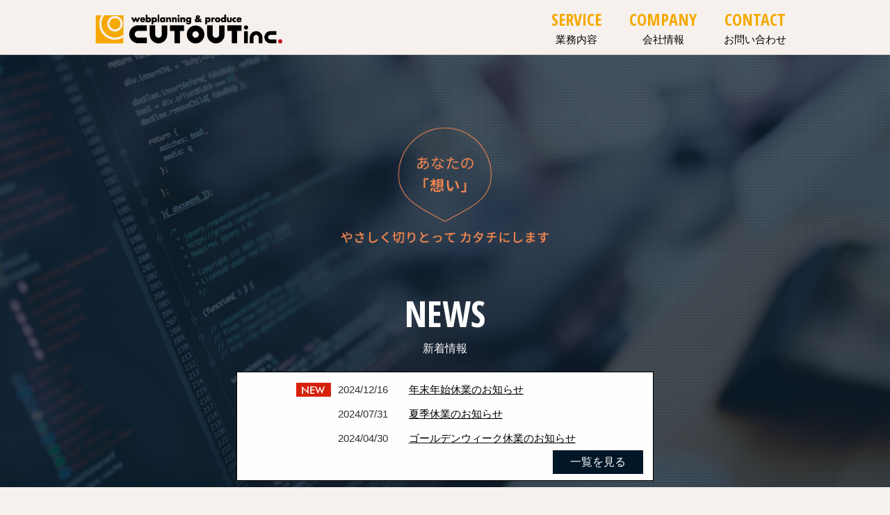

--- FILE ---
content_type: text/html; charset=UTF-8
request_url: http://www.cutout.jp/
body_size: 9141
content:
<!DOCTYPE HTML>
<html lang="ja">
<head>
		<meta http-equiv="Content-Type" content="text/html; charset=utf-8">
		<title>有限会社カットアウト</title>
		<meta name="description" content="有限会社カットアウトは、札幌市白石区にあるホームページ制作をメイン業務とする会社です。WEBデザインだけでなく、WEB構築・運営をトータルサポート。そして、各種印刷物に対応したDTPデザインも制作しております。PCトラブルサポートも充実しておりますので是非ご相談ください。">
		<meta name="keywords" content="有限会社カットアウト, カットアウト, ホームページ制作, WEBデザイン, WEB構築, WEB運営, 札幌, 札幌市白石区, 印刷, DTP, DTPデザイン, PCトラブルサポート">
		<meta name="robots" content="index,follow">
		<meta name="format-detection" content="telephone=no">
		<link rel="shortcut icon" href="/favicon.ico">
		<link rel="stylesheet" href="http://www.cutout.jp/wp/wp-content/themes/cutoutinc/css/base.css">

		<link rel="stylesheet" href="http://www.cutout.jp/wp/wp-content/themes/cutoutinc/css/animate.css">
		<link rel="stylesheet" href="http://www.cutout.jp/wp/wp-content/themes/cutoutinc/css/hover-min.css">
		<link rel="stylesheet" href="http://www.cutout.jp/wp/wp-content/themes/cutoutinc/style.css">
		
		<meta name='robots' content='max-image-preview:large' />
	<style>img:is([sizes="auto" i], [sizes^="auto," i]) { contain-intrinsic-size: 3000px 1500px }</style>
	<script type="text/javascript">
/* <![CDATA[ */
window._wpemojiSettings = {"baseUrl":"https:\/\/s.w.org\/images\/core\/emoji\/15.0.3\/72x72\/","ext":".png","svgUrl":"https:\/\/s.w.org\/images\/core\/emoji\/15.0.3\/svg\/","svgExt":".svg","source":{"concatemoji":"http:\/\/www.cutout.jp\/wp\/wp-includes\/js\/wp-emoji-release.min.js?ver=6.7.4"}};
/*! This file is auto-generated */
!function(i,n){var o,s,e;function c(e){try{var t={supportTests:e,timestamp:(new Date).valueOf()};sessionStorage.setItem(o,JSON.stringify(t))}catch(e){}}function p(e,t,n){e.clearRect(0,0,e.canvas.width,e.canvas.height),e.fillText(t,0,0);var t=new Uint32Array(e.getImageData(0,0,e.canvas.width,e.canvas.height).data),r=(e.clearRect(0,0,e.canvas.width,e.canvas.height),e.fillText(n,0,0),new Uint32Array(e.getImageData(0,0,e.canvas.width,e.canvas.height).data));return t.every(function(e,t){return e===r[t]})}function u(e,t,n){switch(t){case"flag":return n(e,"\ud83c\udff3\ufe0f\u200d\u26a7\ufe0f","\ud83c\udff3\ufe0f\u200b\u26a7\ufe0f")?!1:!n(e,"\ud83c\uddfa\ud83c\uddf3","\ud83c\uddfa\u200b\ud83c\uddf3")&&!n(e,"\ud83c\udff4\udb40\udc67\udb40\udc62\udb40\udc65\udb40\udc6e\udb40\udc67\udb40\udc7f","\ud83c\udff4\u200b\udb40\udc67\u200b\udb40\udc62\u200b\udb40\udc65\u200b\udb40\udc6e\u200b\udb40\udc67\u200b\udb40\udc7f");case"emoji":return!n(e,"\ud83d\udc26\u200d\u2b1b","\ud83d\udc26\u200b\u2b1b")}return!1}function f(e,t,n){var r="undefined"!=typeof WorkerGlobalScope&&self instanceof WorkerGlobalScope?new OffscreenCanvas(300,150):i.createElement("canvas"),a=r.getContext("2d",{willReadFrequently:!0}),o=(a.textBaseline="top",a.font="600 32px Arial",{});return e.forEach(function(e){o[e]=t(a,e,n)}),o}function t(e){var t=i.createElement("script");t.src=e,t.defer=!0,i.head.appendChild(t)}"undefined"!=typeof Promise&&(o="wpEmojiSettingsSupports",s=["flag","emoji"],n.supports={everything:!0,everythingExceptFlag:!0},e=new Promise(function(e){i.addEventListener("DOMContentLoaded",e,{once:!0})}),new Promise(function(t){var n=function(){try{var e=JSON.parse(sessionStorage.getItem(o));if("object"==typeof e&&"number"==typeof e.timestamp&&(new Date).valueOf()<e.timestamp+604800&&"object"==typeof e.supportTests)return e.supportTests}catch(e){}return null}();if(!n){if("undefined"!=typeof Worker&&"undefined"!=typeof OffscreenCanvas&&"undefined"!=typeof URL&&URL.createObjectURL&&"undefined"!=typeof Blob)try{var e="postMessage("+f.toString()+"("+[JSON.stringify(s),u.toString(),p.toString()].join(",")+"));",r=new Blob([e],{type:"text/javascript"}),a=new Worker(URL.createObjectURL(r),{name:"wpTestEmojiSupports"});return void(a.onmessage=function(e){c(n=e.data),a.terminate(),t(n)})}catch(e){}c(n=f(s,u,p))}t(n)}).then(function(e){for(var t in e)n.supports[t]=e[t],n.supports.everything=n.supports.everything&&n.supports[t],"flag"!==t&&(n.supports.everythingExceptFlag=n.supports.everythingExceptFlag&&n.supports[t]);n.supports.everythingExceptFlag=n.supports.everythingExceptFlag&&!n.supports.flag,n.DOMReady=!1,n.readyCallback=function(){n.DOMReady=!0}}).then(function(){return e}).then(function(){var e;n.supports.everything||(n.readyCallback(),(e=n.source||{}).concatemoji?t(e.concatemoji):e.wpemoji&&e.twemoji&&(t(e.twemoji),t(e.wpemoji)))}))}((window,document),window._wpemojiSettings);
/* ]]> */
</script>
<style id='wp-emoji-styles-inline-css' type='text/css'>

	img.wp-smiley, img.emoji {
		display: inline !important;
		border: none !important;
		box-shadow: none !important;
		height: 1em !important;
		width: 1em !important;
		margin: 0 0.07em !important;
		vertical-align: -0.1em !important;
		background: none !important;
		padding: 0 !important;
	}
</style>
<link rel='stylesheet' id='wp-block-library-css' href='http://www.cutout.jp/wp/wp-includes/css/dist/block-library/style.min.css?ver=6.7.4' type='text/css' media='all' />
<style id='classic-theme-styles-inline-css' type='text/css'>
/*! This file is auto-generated */
.wp-block-button__link{color:#fff;background-color:#32373c;border-radius:9999px;box-shadow:none;text-decoration:none;padding:calc(.667em + 2px) calc(1.333em + 2px);font-size:1.125em}.wp-block-file__button{background:#32373c;color:#fff;text-decoration:none}
</style>
<style id='global-styles-inline-css' type='text/css'>
:root{--wp--preset--aspect-ratio--square: 1;--wp--preset--aspect-ratio--4-3: 4/3;--wp--preset--aspect-ratio--3-4: 3/4;--wp--preset--aspect-ratio--3-2: 3/2;--wp--preset--aspect-ratio--2-3: 2/3;--wp--preset--aspect-ratio--16-9: 16/9;--wp--preset--aspect-ratio--9-16: 9/16;--wp--preset--color--black: #000000;--wp--preset--color--cyan-bluish-gray: #abb8c3;--wp--preset--color--white: #ffffff;--wp--preset--color--pale-pink: #f78da7;--wp--preset--color--vivid-red: #cf2e2e;--wp--preset--color--luminous-vivid-orange: #ff6900;--wp--preset--color--luminous-vivid-amber: #fcb900;--wp--preset--color--light-green-cyan: #7bdcb5;--wp--preset--color--vivid-green-cyan: #00d084;--wp--preset--color--pale-cyan-blue: #8ed1fc;--wp--preset--color--vivid-cyan-blue: #0693e3;--wp--preset--color--vivid-purple: #9b51e0;--wp--preset--gradient--vivid-cyan-blue-to-vivid-purple: linear-gradient(135deg,rgba(6,147,227,1) 0%,rgb(155,81,224) 100%);--wp--preset--gradient--light-green-cyan-to-vivid-green-cyan: linear-gradient(135deg,rgb(122,220,180) 0%,rgb(0,208,130) 100%);--wp--preset--gradient--luminous-vivid-amber-to-luminous-vivid-orange: linear-gradient(135deg,rgba(252,185,0,1) 0%,rgba(255,105,0,1) 100%);--wp--preset--gradient--luminous-vivid-orange-to-vivid-red: linear-gradient(135deg,rgba(255,105,0,1) 0%,rgb(207,46,46) 100%);--wp--preset--gradient--very-light-gray-to-cyan-bluish-gray: linear-gradient(135deg,rgb(238,238,238) 0%,rgb(169,184,195) 100%);--wp--preset--gradient--cool-to-warm-spectrum: linear-gradient(135deg,rgb(74,234,220) 0%,rgb(151,120,209) 20%,rgb(207,42,186) 40%,rgb(238,44,130) 60%,rgb(251,105,98) 80%,rgb(254,248,76) 100%);--wp--preset--gradient--blush-light-purple: linear-gradient(135deg,rgb(255,206,236) 0%,rgb(152,150,240) 100%);--wp--preset--gradient--blush-bordeaux: linear-gradient(135deg,rgb(254,205,165) 0%,rgb(254,45,45) 50%,rgb(107,0,62) 100%);--wp--preset--gradient--luminous-dusk: linear-gradient(135deg,rgb(255,203,112) 0%,rgb(199,81,192) 50%,rgb(65,88,208) 100%);--wp--preset--gradient--pale-ocean: linear-gradient(135deg,rgb(255,245,203) 0%,rgb(182,227,212) 50%,rgb(51,167,181) 100%);--wp--preset--gradient--electric-grass: linear-gradient(135deg,rgb(202,248,128) 0%,rgb(113,206,126) 100%);--wp--preset--gradient--midnight: linear-gradient(135deg,rgb(2,3,129) 0%,rgb(40,116,252) 100%);--wp--preset--font-size--small: 13px;--wp--preset--font-size--medium: 20px;--wp--preset--font-size--large: 36px;--wp--preset--font-size--x-large: 42px;--wp--preset--spacing--20: 0.44rem;--wp--preset--spacing--30: 0.67rem;--wp--preset--spacing--40: 1rem;--wp--preset--spacing--50: 1.5rem;--wp--preset--spacing--60: 2.25rem;--wp--preset--spacing--70: 3.38rem;--wp--preset--spacing--80: 5.06rem;--wp--preset--shadow--natural: 6px 6px 9px rgba(0, 0, 0, 0.2);--wp--preset--shadow--deep: 12px 12px 50px rgba(0, 0, 0, 0.4);--wp--preset--shadow--sharp: 6px 6px 0px rgba(0, 0, 0, 0.2);--wp--preset--shadow--outlined: 6px 6px 0px -3px rgba(255, 255, 255, 1), 6px 6px rgba(0, 0, 0, 1);--wp--preset--shadow--crisp: 6px 6px 0px rgba(0, 0, 0, 1);}:where(.is-layout-flex){gap: 0.5em;}:where(.is-layout-grid){gap: 0.5em;}body .is-layout-flex{display: flex;}.is-layout-flex{flex-wrap: wrap;align-items: center;}.is-layout-flex > :is(*, div){margin: 0;}body .is-layout-grid{display: grid;}.is-layout-grid > :is(*, div){margin: 0;}:where(.wp-block-columns.is-layout-flex){gap: 2em;}:where(.wp-block-columns.is-layout-grid){gap: 2em;}:where(.wp-block-post-template.is-layout-flex){gap: 1.25em;}:where(.wp-block-post-template.is-layout-grid){gap: 1.25em;}.has-black-color{color: var(--wp--preset--color--black) !important;}.has-cyan-bluish-gray-color{color: var(--wp--preset--color--cyan-bluish-gray) !important;}.has-white-color{color: var(--wp--preset--color--white) !important;}.has-pale-pink-color{color: var(--wp--preset--color--pale-pink) !important;}.has-vivid-red-color{color: var(--wp--preset--color--vivid-red) !important;}.has-luminous-vivid-orange-color{color: var(--wp--preset--color--luminous-vivid-orange) !important;}.has-luminous-vivid-amber-color{color: var(--wp--preset--color--luminous-vivid-amber) !important;}.has-light-green-cyan-color{color: var(--wp--preset--color--light-green-cyan) !important;}.has-vivid-green-cyan-color{color: var(--wp--preset--color--vivid-green-cyan) !important;}.has-pale-cyan-blue-color{color: var(--wp--preset--color--pale-cyan-blue) !important;}.has-vivid-cyan-blue-color{color: var(--wp--preset--color--vivid-cyan-blue) !important;}.has-vivid-purple-color{color: var(--wp--preset--color--vivid-purple) !important;}.has-black-background-color{background-color: var(--wp--preset--color--black) !important;}.has-cyan-bluish-gray-background-color{background-color: var(--wp--preset--color--cyan-bluish-gray) !important;}.has-white-background-color{background-color: var(--wp--preset--color--white) !important;}.has-pale-pink-background-color{background-color: var(--wp--preset--color--pale-pink) !important;}.has-vivid-red-background-color{background-color: var(--wp--preset--color--vivid-red) !important;}.has-luminous-vivid-orange-background-color{background-color: var(--wp--preset--color--luminous-vivid-orange) !important;}.has-luminous-vivid-amber-background-color{background-color: var(--wp--preset--color--luminous-vivid-amber) !important;}.has-light-green-cyan-background-color{background-color: var(--wp--preset--color--light-green-cyan) !important;}.has-vivid-green-cyan-background-color{background-color: var(--wp--preset--color--vivid-green-cyan) !important;}.has-pale-cyan-blue-background-color{background-color: var(--wp--preset--color--pale-cyan-blue) !important;}.has-vivid-cyan-blue-background-color{background-color: var(--wp--preset--color--vivid-cyan-blue) !important;}.has-vivid-purple-background-color{background-color: var(--wp--preset--color--vivid-purple) !important;}.has-black-border-color{border-color: var(--wp--preset--color--black) !important;}.has-cyan-bluish-gray-border-color{border-color: var(--wp--preset--color--cyan-bluish-gray) !important;}.has-white-border-color{border-color: var(--wp--preset--color--white) !important;}.has-pale-pink-border-color{border-color: var(--wp--preset--color--pale-pink) !important;}.has-vivid-red-border-color{border-color: var(--wp--preset--color--vivid-red) !important;}.has-luminous-vivid-orange-border-color{border-color: var(--wp--preset--color--luminous-vivid-orange) !important;}.has-luminous-vivid-amber-border-color{border-color: var(--wp--preset--color--luminous-vivid-amber) !important;}.has-light-green-cyan-border-color{border-color: var(--wp--preset--color--light-green-cyan) !important;}.has-vivid-green-cyan-border-color{border-color: var(--wp--preset--color--vivid-green-cyan) !important;}.has-pale-cyan-blue-border-color{border-color: var(--wp--preset--color--pale-cyan-blue) !important;}.has-vivid-cyan-blue-border-color{border-color: var(--wp--preset--color--vivid-cyan-blue) !important;}.has-vivid-purple-border-color{border-color: var(--wp--preset--color--vivid-purple) !important;}.has-vivid-cyan-blue-to-vivid-purple-gradient-background{background: var(--wp--preset--gradient--vivid-cyan-blue-to-vivid-purple) !important;}.has-light-green-cyan-to-vivid-green-cyan-gradient-background{background: var(--wp--preset--gradient--light-green-cyan-to-vivid-green-cyan) !important;}.has-luminous-vivid-amber-to-luminous-vivid-orange-gradient-background{background: var(--wp--preset--gradient--luminous-vivid-amber-to-luminous-vivid-orange) !important;}.has-luminous-vivid-orange-to-vivid-red-gradient-background{background: var(--wp--preset--gradient--luminous-vivid-orange-to-vivid-red) !important;}.has-very-light-gray-to-cyan-bluish-gray-gradient-background{background: var(--wp--preset--gradient--very-light-gray-to-cyan-bluish-gray) !important;}.has-cool-to-warm-spectrum-gradient-background{background: var(--wp--preset--gradient--cool-to-warm-spectrum) !important;}.has-blush-light-purple-gradient-background{background: var(--wp--preset--gradient--blush-light-purple) !important;}.has-blush-bordeaux-gradient-background{background: var(--wp--preset--gradient--blush-bordeaux) !important;}.has-luminous-dusk-gradient-background{background: var(--wp--preset--gradient--luminous-dusk) !important;}.has-pale-ocean-gradient-background{background: var(--wp--preset--gradient--pale-ocean) !important;}.has-electric-grass-gradient-background{background: var(--wp--preset--gradient--electric-grass) !important;}.has-midnight-gradient-background{background: var(--wp--preset--gradient--midnight) !important;}.has-small-font-size{font-size: var(--wp--preset--font-size--small) !important;}.has-medium-font-size{font-size: var(--wp--preset--font-size--medium) !important;}.has-large-font-size{font-size: var(--wp--preset--font-size--large) !important;}.has-x-large-font-size{font-size: var(--wp--preset--font-size--x-large) !important;}
:where(.wp-block-post-template.is-layout-flex){gap: 1.25em;}:where(.wp-block-post-template.is-layout-grid){gap: 1.25em;}
:where(.wp-block-columns.is-layout-flex){gap: 2em;}:where(.wp-block-columns.is-layout-grid){gap: 2em;}
:root :where(.wp-block-pullquote){font-size: 1.5em;line-height: 1.6;}
</style>
<link rel="https://api.w.org/" href="http://www.cutout.jp/wp-json/" /><link rel="EditURI" type="application/rsd+xml" title="RSD" href="http://www.cutout.jp/wp/xmlrpc.php?rsd" />
<meta name="generator" content="WordPress 6.7.4" />
		<style type="text/css" id="wp-custom-css">
				.news-red {
		color: #FF0000;
		font-weight: bold;
	}		</style>
		
		<script type="text/javascript" src="http://www.cutout.jp/wp/wp-content/themes/cutoutinc/js/jquery-1.11.3.min.js"></script>
		<script type="text/javascript" src="http://www.cutout.jp/wp/wp-content/themes/cutoutinc/js/wow.js"></script>
		
	<!--[if lt IE 9]>
		<script  type="text/javascript" src="js/respond.js"></script>
		<script  type="text/javascript" src="js/html5shiv.js"></script>
	<![endif]-->

	<!-- mailformpro -->
	<link rel="stylesheet" href="http://www.cutout.jp/wp/wp-content/themes/cutoutinc/mfp.statics/mailformpro.css" type="text/css" />
	 
	<!-- /mailformpro -->

		<script type="text/javascript">
	
    new WOW().init();

		//<![CDATA[
		/*var ua = {};
		ua.name = window.navigator.userAgent.toLowerCase();
		ua.isiPhone = ua.name.indexOf('iphone') >= 0;
		ua.isiPod = ua.name.indexOf('ipod') >= 0;
		ua.isiPad = ua.name.indexOf('ipad') >= 0;
		ua.isiOS = (ua.isiPhone || ua.isiPod || ua.isiPad);
		ua.isAndroid = ua.name.indexOf('android') >= 0;
		ua.isTablet = (ua.isiPad || (ua.isAndroid && ua.name.indexOf('mobile') < 0));
		ua.isSP = ((ua.isiOS || ua.isAndroid) && !ua.isTablet);
		if (ua.isSP) {
			$('<meta name="viewport">').attr('content','width=device-width, initial-scale=1').appendTo('head');
			$('<link rel="stylesheet">').attr('href','css/site_sp.css').appendTo('head');
			$('<script>').attr('src','js/site_sp.js').appendTo('head');			
		}
		else {
			if (ua.isTablet) $('<meta name="viewport">').attr('content','width=1020').appendTo('head');
			$('<link rel="stylesheet">').attr('href','css/site_pc.css').appendTo('head');
			$('<script>').attr('src','js/site_pc.js').appendTo('head');			
		}
		//]]>*/
		</script>

<!-- PCでの処理 -->
	<meta name="viewport" content="width=1920">

<link rel="stylesheet" href="http://www.cutout.jp/wp/wp-content/themes/cutoutinc/css/site_pc.css">
<script type="text/javascript" src="http://www.cutout.jp/wp/wp-content/themes/cutoutinc/js/site_pc.js"></script>


</head>

<body id="top">
		<!-- JavaScriptが無効な場合表示 -->
		<div id="js-message" class="notification">
			<p>JavaScriptが無効です。このサイトをご覧頂くためには、JavaScriptを有効に設定してからご利用ください。</p>
		</div>

		<div id="wrap">
			<section id="header" class="head animated fadeInDown">
				<div class="inner cf">
						<h1 class="fl"><a href="http://www.cutout.jp"><img src="http://www.cutout.jp/wp/wp-content/themes/cutoutinc/img/logo.png" alt="カットアウト"></a></h1>
						
						<div id="global-menu">
							<nav>
								<p><a><span></span></a></p>
								<ul class="gnav fr animated bounceInDown">
									<li class="pc-dsp-no"><a href="http://www.cutout.jp/category/news">新着情報</a></li>
									<li class="pc-dsp"><a href="http://www.cutout.jp#service" class="hvr-grow">業務内容</a></li>
									<li class="pc-dsp"><a href="http://www.cutout.jp#company" class="hvr-grow">会社情報</a></li>
									<li class="pc-dsp"><a href="http://www.cutout.jp#contact" class="hvr-grow">お問い合わせ</a></li>
									<li class="pc-dsp-no"><a href="http://www.cutout.jp/privacy">プライバシーポリシー</a></li>	
								</ul>
							</nav>
						</div>
						
				</div>
		<!-- header --></section>
		<section id="mainvisual">
			<p class="animated fadeIn" data-wow-duration="10s"><img src="http://www.cutout.jp/wp/wp-content/themes/cutoutinc/img/mainvisual-catch.png" alt="あなたの「想い」やさしく切りとってカタチにします"></p>

			<div class="inner news animated fadeInLeft">
				<h2>新着情報</h2>

				<dl>
					<dt><img src="http://www.cutout.jp/wp/wp-content/themes/cutoutinc/img/icon-new.jpg" alt="NEW">2024/12/16</dt><dd><a href="http://www.cutout.jp/news/295">年末年始休業のお知らせ</a></dd>
					<dt>2024/07/31</dt><dd><a href="http://www.cutout.jp/news/292">夏季休業のお知らせ</a></dd>
					<dt>2024/04/30</dt><dd><a href="http://www.cutout.jp/news/279">ゴールデンウィーク休業のお知らせ</a></dd>
				</dl>
								 
				<p class="hv-btn"><a href="http://www.cutout.jp/category/news">一覧を見る</a></p>
			</div>
		</section>
		
		<section id="service"  class="wow animated fadeInRight">
			<div class="inner">
				<h2>業務内容</h2>
				
				<div class="service-block cf">
					<div class="service-box-01 wow animated fadeInUp">
						<h3>デジタルコンテンツ制作</h3>
						<ul>
							<li>WEB構築・運営</li>
							<li>動画作成</li>
							<li>データ変換</li>
						</ul>
					</div>
					
					<div class="service-box-02 wow animated fadeInUp">
						<h3>システム・ネットワーク構築</h3>
						<ul>
							<li>社内サーバー構築</li>
							<li>ホスティングサービス</li>
							<li>ＬＡＮ構築</li>
							<li>業務用システム構築</li>
						</ul>
					</div>
					
					<div class="service-box-03 wow animated fadeInUp">
						<h3>ハードウェア販売・修理ほか</h3>
						<ul>
							<li>ＰＣ販売(新品・中古)・修理</li>
							<li>ＰＣトラブルサポート</li>
							<li>周辺機器設置・設定</li>
						</ul>
					</div>
					
					<div class="service-box-04 wow animated fadeInUp">
						<h3>DTP</h3>
						<ul>
							<li>カタログ、パンフレット、メニュー</li>
							<li>会社案内、チラシ</li>
							<li>各種封筒類、はがき、名刺</li>
							<li>カレンダー</li>
							<li>ロゴマーク<span class="etc">など</span></li>
						</ul>
					</div>
					
					<div class="service-box-05 wow animated fadeInUp">
						<h3>オリジナルグッズ</h3>
						<ul>
							<li>スタッフ用アイテム（Tシャツなど）</li>
							<li>ノベルティグッズ</li>
							<li>ショップカード、メニュー、オーダー表</li>
							<li>看板、のれん、のぼり<span class="etc">など</span></li>
						</ul>
					</div>
					
					<div class="service-box-06 wow animated fadeInUp">
						<a href="/remote/" class="hvr-push" style="display: block; text-decoration: none;">
							<h3>リモートサポート</h3>
							<ul>
								<li>パソコンの操作がわからない</li>
								<li>パソコンの設定がわからない</li>
								<li>トラブルが発生している<span class="etc">など</span></li>
								<p style="margin-top: 5px;">遠隔操作で解決のお手伝い</p>
							</ul>
						</a>
					</div>
					
					<div class="service-box-07 wow animated fadeInUp">
					</div>
					
					<div class="service-box-08 wow animated fadeInUp">
						<p class="balloon">カタチにしたいな<br>と思ったら</p>
						
						<div class="contact-link-btn"><a href="#contact" class="hvr-push">お問い合わせはこちら</a></div> 
					</div>
				</div>
			<!-- inner --></div>
		</section>
		
		<section id="company">
			<div class="inner">
				<h2 class="wow animated fadeInLeft" data-wow-duration="3s">会社情報</h2>
				
				<table class="wow animated fadeInRight" data-wow-duration="2s">
					<tr><th>会社名</th><td>有限会社カットアウト(Cutout Inc.)</td></tr>
					<tr><th>代表者</th><td>大友　博文</td></tr>
					<tr><th>設立年月日</th><td>平成12年11月21日</td></tr>
					<tr><th>資本金</th><td>300万円</td></tr>
					<tr><th>所在地</th><td>〒003-0024<br>札幌市白石区本郷通13丁目南1-1 小林ビル2F</td></tr>
					<tr><th>連絡先</th><td>TEL. 050-3593-1623</td></tr>
				</table>
			
			</div>
		</section>

		<!-- google map -->
		<div class="map-area">
			<iframe id="gmap" style="border: none;" src="https://www.google.com/maps/embed?pb=!1m18!1m12!1m3!1d2916.2208296078566!2d141.42124969999995!3d43.03678500000001!2m3!1f0!2f0!3f0!3m2!1i1024!2i768!4f13.1!3m3!1m2!1s0x5f0b2ba702f4da3d%3A0x215ec722f357af3d!2z44CSMDAzLTAwMjQg5YyX5rW36YGT5pyt5bmM5biC55m955-z5Yy65pys6YO36YCa77yR77yT5LiB55uu5Y2X77yR4oiS77yRIOWwj-ael-ODk-ODqw!5e0!3m2!1sja!2sjp!4v1678413885931!5m2!1sja!2sjp&q=有限会社カットアウト&zoom=15"></iframe>
			<span><a href="https://goo.gl/maps/wH1qCPDPwR9zUtvE9" target="_blank">大きな地図でみる</a></span>
		</div>

		<section id="contact" class="wow animated fadeIn" data-wow-duration="3s">
			<div class="inner">
				<h2>お問い合わせ</h2>
				
				<dl class="info"><dt class="balloon">お電話からのお問い合わせ</dt>
					<dd class="tel"><a href="tel:05035931623">TEL. 050-3593-1623</a></dd>
				</dl>
				
				<dl class="info"><dt class="balloon">インターネットからの<br>お問い合わせ</dt>
					<dd>下記の入力フォームより、ご質問を送信していただくことが可能です。<br>
							必要事項をご記入のうえ、お気軽にお問合せください。</dd>
				</dl>
				
				<form id="mailformpro">
					<dl class="mfp_phase" summary="個人情報">
						<dt class="mfp">お問い合わせ内容<span class="must">必須</span></dt>
						<dd class="mfp"><textarea name="お問い合わせ内容" rows="30" cols="110" required="required"></textarea></dd>
						<dt class="mfp">お名前<span class="must">必須</span></dt>
						<dd class="mfp"><input type="text" name="お名前" required="required" /><span>例）山田　太郎</span></dd>
						
						<dt class="mfp">メールアドレス<span class="must">必須</span></dt>
						<dd class="mfp"><input type="email" name="email" required="required"></dd>
						
						<dt class="mfp">メールアドレス(確認用)<span class="must">必須</span></dt>
						<dd class="mfp"><input type="email" name="confirm_email" required="required"><span>※確認のため、もう一度入力してください。</span></dd>
						
						<dt class="mfp">会社名</dt>
						<dd class="mfp"><input name="会社名"></dd>
						
						<dt class="mfp">郵便番号</dt>
						<dd class="mfp"><input class="postcode" type="text" name="郵便番号" placeholder="000-0000"><span>例）003-0012、0030012 ※全角可</span></dd>
						
						<dt class="mfp">住所</dt>
						<dd class="mfp"><input name="住所" class="address"></dd>
						
						<dt class="mfp">電話番号</dt>
						<dd class="mfp"><input type="tel" name="電話番号"><span>例）011-123-1234、0111231234</span></dd>
						<dt class="mfp">備考</dt>
						<dd class="mfp"><textarea name="備考" rows="10" cols="60"></textarea><span>例）電話での連絡を希望　など</span></dd>
					</dl>
					
					<p>お問い合わせの際は、必ず<a href="http://www.cutout.jp/privacy"><br>プライバシーポリシー</a>をご確認ください。</p>
					<!--p class="mfp"><label><input type="checkbox" required="required" data-exc="1" name="送信確認" value="送信チェック済み" /> 上記送信内容を確認したらチェックを入れてください</label></p-->
					
					<div class="mfp_buttons">
						<button type="submit">確認する</button>&nbsp;&nbsp;<button type="reset">リセット</button>
					</div>
				</form>
				
				<script type="text/javascript" id="mfpjs" src="http://www.cutout.jp/wp/wp-content/themes/cutoutinc/mailformpro/mailformpro.cgi" charset="UTF-8"></script>
				
			</div>
		</section>
		
		<!-- page-top -->
		<div id="page-top" class="top">TOP</div>
		
	
		<section id="footer">
					
			<div class="inner cf">				
				<p class="wow animated fadeInLeft"><span class="corp-name">有限会社カットアウト</span>
				<br>〒003-0024
				<br>札幌市白石区本郷通13丁目南1-1
				<br>小林ビル2F
				<br>TEL. 050-3593-1623</p>
				
				<ul class="wow animated fadeInRight">
					<li><a href="http://www.cutout.jp#mainvisual">新着情報</a></li>
					<li><a href="http://www.cutout.jp#company">会社情報</a></li>
					<li><a href="http://www.cutout.jp#service">業務内容</a>
						<br>デジタルコンテンツ制作／ネットワーク構築／ハードウェア販売・修理ほか／DTP／オリジナルグッズ制作／<a href="/remote/">リモートサポート</a>
					</li>
					<li><a href="http://www.cutout.jp#contact">お問い合わせ</a></li>
					<li><a href="http://www.cutout.jp/privacy">プライバシーポリシー</a></li>
					<li><a href="http://www.cutout.jp/data/AnyDesk.exe">リモートサポート</a></li>
				</ul>
			</div>
			<p class="copyright">
				Copyright&copy;2015 CUTOUT.inc  All Rights Reserved.
			</p>
		
		</section>
		 
		</div>
	
<script>
  (function(i,s,o,g,r,a,m){i['GoogleAnalyticsObject']=r;i[r]=i[r]||function(){
  (i[r].q=i[r].q||[]).push(arguments)},i[r].l=1*new Date();a=s.createElement(o),
  m=s.getElementsByTagName(o)[0];a.async=1;a.src=g;m.parentNode.insertBefore(a,m)
  })(window,document,'script','//www.google-analytics.com/analytics.js','ga');

  ga('create', 'UA-70432361-1', 'auto');
  ga('send', 'pageview');

</script>
</body>
</html>


--- FILE ---
content_type: text/css
request_url: http://www.cutout.jp/wp/wp-content/themes/cutoutinc/css/base.css
body_size: 3713
content:
@charset "utf-8";

/**
 *
 *  Styles CSS
 *
 */


/* Google Fonts
------------------------------------------------------------*/
@import url(https://fonts.googleapis.com/css?family=Open+Sans+Condensed:300,700);

/* Reset / Common
------------------------------------------------------------*/
* {
	margin: 0;
  padding: 0;
	-webkit-box-sizing: border-box;
	-moz-box-sizing: border-box;
	 box-sizing: border-box;
	/*-webkit-appearance: none;
	-moz-appearance: none;	 */
}
html {
	font-size: 62.5%;
}
body {
	font-size: 10px;
	font-size: 1rem;
	line-height: 1.5;
	font-family: "ヒラギノ角ゴ Pro W3", "Hiragino Kaku Gothic Pro", "メイリオ", Meiryo, "ＭＳ Ｐゴシック", Helvetica, Arial, sans-serif;
	position: relative;
	-webkit-font-smoothing: antialiased;
	-moz-osx-font-smoothing: grayscale;
	color: #444;
	background-color: #F7F2EE;
	-webkit-text-size-adjust: 100%; /* 文字サイズの自動調整を無効化 */
}
a {
  overflow: hidden;
  outline: none;
}
a:link {
  color: #000;
  text-decoration: none;
}
a:visited {
  color: #000;
  text-decoration: none;
}
a:hover, a:active {
  color: #000;
  text-decoration: underline;
}
img {
	vertical-align: bottom;
	border: none;
}
ul {
	list-style: none;
}

.fl {float: left;}

.fr {float: right;}

/* Floart解除 */
.cf:before,
.cf:after {
	content: "";
	display: table;
}
.cf:after {
	clear: both;
}
.cf {
	*zoom: 1;
}

.clear {
	clear: both;
	display: block;
}

table {
	width: 100%;
	margin: 0 auto;
	border-collapse: collapse;
}

.hv-btn {
	width: 130px;
	font-size: 16px;
	font-size: 1.6rem;
	color: #fff;
	font-weight: bold;
	background-color: #011627;
	border: none;
	border-radius: 0;
	padding: 10px 0px;
	text-align: center;
	}
	.hv-btn:hover {
		background-color: #FF8C52;
		box-sizing: border-box;
		-webkit-transition: all .3s;
		transition: all .3s;
		cursor: pointer;
	}
	.hv-btn a {
		display: block;
		font-size: 16px;
		font-size: 1.6rem;
		color: #fff;
		font-weight: normal;
		text-decoration: none;
	}

/* Layout
------------------------------------------------------------*/
#wrap {
	font-size: 15px;
	font-size: 1.5rem;
	color: #333;
}
#js-message {
	display: none;
}


/* Header
------------------------------------------------------------*/
#header {
	width: 100%;
	background-color: #F7F2EE;
	position: fixed !important;
	padding: 10px 0px;
	z-index: 9999;
	border-bottom: 1px solid #ccc;
	}
	#header h1 {
		padding-top: 10px;
	}

/* Contents
------------------------------------------------------------*/
/* common */
#thanks .inner,
#contents .inner {
	padding-top: 80px;
}

h2 {
	font-size: 16px;
	font-size: 1.6rem;
	font-weight: normal;
	line-height: 1.0;
	text-align: center;
	padding-top: 80px;
	margin-bottom: 60px;
}
h2:before{
	display: block;
	font-family: 'Open Sans Condensed';
	font-size: 52px;
	font-size: 5.2rem;
	font-weight: bold;
	line-height: 1.3;
	color: #011627;
	}
	#mainvisual h2:before { content: 'NEWS'; }
	#service h2:before { content: 'SERVICE'; }
	#company h2:before { content: 'COMPANY'; }
	#contact h2:before { content: 'CONTACT'; }
	#thanks h2:before { content: 'THANK YOU!!'; color: #FF8C52;}
	
	#contents h2:before { color: #FF8C52;}
		#contents #news h2:before { content: 'NEWS'; }
		#contents #privacy h2:before { content: 'PRIVACY POLICY'; }
		#contents #remote h2:before { content: 'REMOTE SUPPORT'; }

/* 吹き出し */
.balloon {
	font-size: 18px;
	font-size: 1.8rem;
	font-weight: bold;
	padding: 12px 15px;
	position: relative;
	text-align: center;
	}
	.balloon:after {
		width: 0;
		height:0;
		content: "";
		border: 15px solid transparent;
		position: absolute;
		bottom: -26px;
		left: 45%;
	}


/* main-visual */
#mainvisual{
	width: 100%;
	height: 700px;
}

#mainvisual p img {
	display: block;
	width: 320px;
	margin: 0 auto;
	padding-top: 180px;
	margin-bottom: 60px;
}
.news {
	position: relative;
	}
	.news h2,
	.news h2:before {
		color: #fff;
		padding: 0;
		margin: 10px 0px;
	}
	.news dl {
		width: 80%;
		background-color: #fff;
		border: 1px solid #000;
		margin: 0 auto;
		margin-top: 25px;
		}
		.news dl dt img {
			display: inline-block;
			margin-right: 10px;
			margin-bottom: 5px;
		}
		.news dl dd a { text-decoration: underline; }
		.news p { padding: 5px; }


/* service */
#service h3 {
	color: #fff;
	font-size: 20px;
	font-size: 2.0rem;
	text-align: center;
	background-color: #011627;
	line-height: 2.4;
	}
	#service h3:before {
		display: block;
		font-family: 'Open Sans Condensed';
		font-size: 16px;
		font-size: 1.6rem;
		color: #FF8C52;
		text-align: center;
		line-height: 1.4;
		padding: 2px;
		border-bottom: 1px solid  #FF8C52;
		}
		.service-box-01 h3:before{ content: 'DIGITAL CONTENTS'; }
		.service-box-02 h3:before{ content: 'NETWORK'; }
		.service-box-03 h3:before{ content: 'HARDWARE'; }
		.service-box-04 h3:before{ content: 'DESKTOP PUBLISHING'; }
		.service-box-05 h3:before{ content: 'ORIGINAL GOODS'; }
		.service-box-06 h3:before{ content: 'REMOTE SUPPORT'; }
		
		[class^="service-box-0"] ul {
			height: 200px;
			background-color: #fff;
			padding: 20px;
			list-style-type:  disc;
			}
			[class^="service-box-0"] ul li {
				line-height: 2.2;
				margin-left: 1.1em;
			}

.service-box-08 {
	background-color: #FF8C52;
	padding: 25px 30px;
	}
	
	.service-box-08 p {
		color: #333;
		background-color: #fff;
		}
		.service-box-08 p:after {
			border-top: 15px solid #fff;
		}
		
		.contact-link-btn {
			color: #fff;
			font-size: 18px;
			font-size: 1.8rem;
			font-weight: bold;
			border: 1px solid #fff;
			margin-top: 30px;
			text-align: center;
			position: relative;
			/*padding: 10px;*/
		}
		.contact-link-btn a {
			display: block;
			color: #fff;
			border: 10px solid #FF8C52;
			}				
			.contact-link-btn a:hover {
				border: 10px solid #fff;
				background-color: #fff;
				color: #FF8C52;
				box-sizing: border-box;
				-webkit-transition: all .5s;
				transition: all .5s;
			}
			.contact-link-btn a:hover:before {
				color: #FF8C52;
				box-sizing: border-box;
				-webkit-transition: all .5s;
				transition: all .5s;
			}
			
		.contact-link-btn a:before {
			font-family: 'Open Sans Condensed';
			font-size: 16px;
			font-size: 1.6rem;
			color: #fff;
			font-weight: bold;
			content: 'CONTACT';
			display: block;
		}
		.contact-link-btn a:after {
			content: '';
			display: block;
			width: 8px;
			height: 8px;
			border-top: 2px solid #fff;
			border-right: 2px solid #fff;
			-webkit-transform: rotate(45deg);
			transform: rotate(45deg);
			position: absolute;
			top: 63%;
			right: 6%;
		}
			
	
/* company */
#company {
	color: #fff;
	height: 680px;
	}
	#company h2:before {
		color: #fff;
		padding-top: 50px;
	}
	#company table {
		color: #fff;
		font-size: 18px;
		font-size: 1.8rem;
		font-weight: bold;
		margin: 0 auto;
		}
		
	#gmap {
		width: 100%;
		height: 700px;
	}
	.map-area span {
		display: block;
		width: 100%;
		}
		.map-area span a {
			width: 200px;
			color: #333;
			display: block;
			margin: 0 auto;
			text-align: center;
			margin-top: 20px;
			text-decoration: underline;
		}
	
	
/* contact */
#contact .info {
	position: relative;
	}
	#contact .info dt {
		color: #fff;
		background-color: #FF8C52;
		margin: 0 auto;
		}
		#contact .info dt:after {
			border-top: 15px solid #FF8C52;
		}
		#contact .info dd {
			margin: 0 auto;
		}
		#contact .tel {
			font-size: 22px;
			font-size: 2.2rem;
			font-weight: bold;
			padding-bottom: 50px;
		}

#contact #mailformpro dl dd span {
		display: inline-block;
		margin-left: 5px;
		color: #FF8C52;
}

#contact p {
	margin: 30px 0px;
	text-align: center;
	}
	#contact p a {
		text-decoration: underline;
	}

/* contact form */
.postcode {
	width: 100px;
}

.must {
	display: inline-block;
	font-size: 15px;
	font-size: 1.5rem;
	font-weight: normal;
	color: #fff;
	background-color: #D72007;
	padding: 2px 10px;
	margin-left: 10px;
}

.mfp_buttons {
		text-align: center;
		margin-bottom: 100px;
}
.mfp_buttons button {
	width: 130px;
	font-size: 16px;
	font-size: 1.6rem;
	color: #fff;
	font-weight: bold;
	background-color: #011627;
	border: none;
	border-radius: 0;
	padding: 10px 0px;
	}
	.mfp_buttons button:hover {
		background-color: #FF8C52;
		box-sizing: border-box;
		-webkit-transition: all .3s;
		transition: all .3s;
		cursor: pointer;
	}

input, textarea {
	font-size: 18px;
	font-size: 1.8rem;
}


/* Page-top
------------------------------------------------------------*/
#page-top {
	position: fixed;
	right: 50px;
	bottom: 10px;
}
.top {
	width: 80px;
	height: 80px;
	font-family: 'Open Sans Condensed';
	font-size: 18px;
	font-size: 1.8rem;
	color: #999;
	background-color: #011627;
	text-align: center;
	cursor: pointer;
	float: right;
	margin-right: 10px;
	padding: 20px 0px;
	border: 1px solid #333;
	}
	.top:before {
		width: 15px;
		height: 15px;
		content: "";
		display: block;
		margin: 0 auto;
		border-top: 1px solid #999;
		border-left: 1px solid #999;
		-webkit-transform: rotate(45deg);
		transform: rotate(45deg);
	}
	
/* Footer
------------------------------------------------------------*/
#footer .top {
	width: 80px;
	height: 60px;
	padding: 14px 0px;
	}
	#footer .top:before {
		width: 10px;
		height: 10px;
	}

#footer {
	background-color: #011627;
	color: #fff;
	}
	#footer > .inner {
		padding: 40px;
		}
		#footer .corp-name {
			font-size: 20px;
			font-size: 2.0rem;
			font-weight: bold;
		}
		#footer a, #footer a:hover { color: #fff; }
		
		.copyright {
			font-size: 12px;
			font-size: 1.2rem;
			text-align: center;
			padding: 25px;
			border-top: 1px solid #333;
		}



/* thanks Page
------------------------------------------------------------*/
#thanks dt, #thanks dd {
	display: block;
	margin: 0 auto;
	}
	#thanks dt {
		font-size: 20px;
		font-size: 2.0rem;
		color: #fff;
		font-weight: bold;
		background-color: #FF8C52;
		border-radius: 10px;
		text-align: center;
		padding: 15px 5px;
		margin-bottom: 40px;
	}
	#thanks dd span {
		display: block;
		margin-bottom: 30px;
	}
	
.return {
	width: 120px;
	margin: 0 auto;
	margin-top: 80px;
	margin-bottom: 100px;
	}
	.return a{
		display: block;
		font-size: 16px;
		font-size: 1.6rem;
		color: #fff;
		background-color: #011627;
		padding: 10px 10px 10px 48px;
		position: relative;
	}
	.return a:before {
		width: 10px;
		height: 10px;
		display: block;
		content: '';
		border-left: 1px solid #fff;
		border-bottom: 1px solid #fff;
		-webkit-transform: rotate(45deg);
		transform: rotate(45deg);
		position: absolute;
		top: 15px;
		left: 25px;
	}
	.return a:hover {
		background-color: #FF8C52;
		text-decoration: none;
	}

/* news Page
------------------------------------------------------------*/
#news .news-block {
	background-color: #fff;
	margin-bottom: 100px;
	}
	.news-block p {
		font-size: 18px;
		font-size: 1.8rem;
		}
		.news-block p img{
			padding-right: 10px;
			padding-bottom: 5px;
		}
	.news-block dl dt {
		font-size: 22px;
		font-size: 2.2rem;
		color: #333;
		font-weight: bold;
		padding: 20px 10px 0px 10px;
		border-bottom: 1px solid #F6AA00;
		/*border-bottom: 1px solid #999;*/
	}
	.news-block dl dd {
		line-height: 1.8;
		padding: 10px;
	}
	.news-strong {
		font-size: 18px;
		font-size: 1.8rem;
		color: #FF8C52;
		font-weight: bold;
	}

/* Privacy Page
------------------------------------------------------------*/
#privacy h3 {
	font-size: 24px;
	font-size: 2.4rem;
	font-weight: bold;
	padding: 50px 0px 0px 10px;
	border-bottom: 1px solid #999;
}
#privacy ul {
	list-style: outside decimal;
	padding: 20px 20px 20px 50px;
	}
	#privacy ul li {
		line-height: 1.6;
		padding: 10px 0px;
	}
		#privacy p {
			line-height: 1.6;
			padding: 20px 20px 20px 30px;
		}

/* Remote Page
------------------------------------------------------------*/
#remote .hv-btn {
	margin: 55px auto 0 auto;
	width: 250px;
	line-height: 2;
	}
	#remote .hv-btn a {
		font-size: 1.3em;
		font-weight: bold;
	}
#remote h3 {
	font-size: 24px;
	font-size: 2.4rem;
	font-weight: bold;
	padding: 50px 0px 0px 10px;
	border-bottom: 1px solid #999;
}
#remote ol {
	list-style: outside decimal;
	padding: 20px 20px 20px 50px;
	}
	#remote ol li {
		line-height: 1.6;
		padding: 10px 0px;
	}
#remote span,
#remote img {
	display: block;
}
#remote img {
	margin: 20px 0 10px 0;
}

/* 404 Not Found
------------------------------------------------------------*/
#error {
	text-align: center;
	}
	#error h2 {
		font-family: 'Open Sans Condensed';
		font-size: 52px;
		font-size: 5.2rem;
		font-weight: bold;
		color: #FF8D53;
		padding-top: 100px;
	}
	#error p {
		font-size: 14px;
		font-size: 1.4rem;
		margin-bottom: 300px;
	}
	

	

--- FILE ---
content_type: text/css
request_url: http://www.cutout.jp/wp/wp-content/themes/cutoutinc/style.css
body_size: 532
content:
@charset "utf-8";
/*
Theme Name: cutoutInc
Theme URI: http://cutout.jp
Description: 2015
Version: 1.0
Author: cutou
Author URL: http://cutout.jp
*/

.pagination{
    text-align: center;
		padding-top: 50px;
}
a.page-numbers,
.pagination .current{
    background: #fff;
    border: solid 1px #ccc;
    padding:5px 8px;
    margin:0 2px;
    text-decoration: none;
}
.pagination .current{
    background: #000;
    border: solid 1px #000;
    color: #fff;
}


/*-----------------------------------------
/* 投稿：お知らせ追加 2016.4.8
/*-----------------------------------------*/
.txt_link {
	font-size: 130%;
	}
	.txt_link a {
		text-decoration: underline;
	}


.post-password-form {
	margin-bottom: 200px;
	text-align: center;
	}
	.post-password-form p {
		padding: 50px 0px;
	}

.custom label > input[name="post_password"]{
	width: 200px;
}

.custom input[name="Submit"]{
	width: 150px;
	}
	.custom input[name="Submit"]:hover {
		background-color: #FF8C52;
		cursor: pointer;
	}
	



--- FILE ---
content_type: text/css
request_url: http://www.cutout.jp/wp/wp-content/themes/cutoutinc/css/site_pc.css
body_size: 1381
content:
@charset "utf-8";

/**
 *
 *  SitePC or SiteTABLET CSS
 *
 */


/* PC or Tablet
------------------------------------------------------------*/
.inner {
	width: 1020px;
	margin: 0 auto;
}

h1 img {
	width: 280px;
}

/* header */
/*
.gnav li {
	float: left;
	text-align: center;
	}
	.gnav li a {
		display: block;
		text-decoration: none;
	}
	.gnav li a:before {
		display: block;
		font-family: 'Open Sans Condensed'; 
		font-size: 24px;
		font-size: 2.4rem;
		font-weight: bold;
		color: #F6AA00;
		padding: 0px 20px;
	}
	.gnav li:nth-child(1) a:before { content: 'SERVICE'; }
	.gnav li:nth-child(2) a:before { content: 'COMPANY'; }
	.gnav li:nth-child(3) a:before { content: 'CONTACT'; }
	
	.gnav li a:hover {
		color: #F6AA00;
	}	
*/
.gnav .pc-dsp-no {
	display: none;
}
.gnav .pc-dsp {
	float: left;
	text-align: center;
	}
	.gnav .pc-dsp a {
		display: block;
		text-decoration: none;
	}
	.gnav .pc-dsp a:before {
		display: block;
		font-family: 'Open Sans Condensed'; 
		font-size: 24px;
		font-size: 2.4rem;
		font-weight: bold;
		color: #F6AA00;
		padding: 0px 20px;
	}
	.gnav .pc-dsp:nth-child(2) a:before { content: 'SERVICE'; }
	.gnav .pc-dsp:nth-child(3) a:before { content: 'COMPANY'; }
	.gnav .pc-dsp:nth-child(4) a:before { content: 'CONTACT'; }
	
	.gnav .pc-dsp a:hover {
		color: #F6AA00;
	}	
	
/* main-visual */
#mainvisual{
	background:url(../img/bg-mainvisual.jpg) no-repeat;	
	background-size: cover;
	background-position: 50% 50%;
	background-attachment: fixed;
}	
#mainvisual > img {
	padding-bottom: 50px;
	}
	.news dl {
		width: 600px;
		overflow: hidden;
		line-height: 2.0;
		padding: 10px 25px 40px 25px;
	}
	.news dl dt {
		width: 35%;
		clear:left;
		float: left;
		text-align: right;
		padding-bottom: 5px;
	}
	.news dl dd{
		width: 65%;
		float: left;
		padding-left: 30px;
	}
	.news p {
		position: absolute;
		bottom: 10px;
		right: 225px;
	}
	
/* service */
.service-block {
	margin: 0 -10px;
}

[class^="service-box-0"] {
	width: calc(100% / 3 - 20px);
	height: 275px;
	float: left;
	margin: 0px 9px 50px 10px;
}

.contact-link-btn a:hover {
	text-decoration: none;
}


/* company */
#company {
	background: url(../img/bg-company.jpg) no-repeat;
	background-size: cover;
	background-position: 50% 50%;
	background-attachment: fixed;

}

#company table {
	width: 80%;
	}
	#company table th {
		width: 40%;
		text-align: left;
		vertical-align: top;
		padding-top: 10px;
		padding-left: 140px;
	}
	#company table td {
		width: 60%;
		padding: 10px 0px;
	}

/* contact */

#contact dl dt{
	width: 312px;
}

#contact .info dd {
	width: 50%;
	text-align: center;
	/*padding: 50px 0px;*/
	padding-top: 50px;
}

/* contact form */
#contact #mailformpro dl {
	overflow: hidden;
	}
	#contact #mailformpro dl dt {
		float: left;
		padding-left: 70px;
	}
	#contact #mailformpro dl dd {
		margin-bottom: 20px;
		/*background-color: #EEE3DB;*/
		}
	
textarea, input, select {
	padding: 5px;
	border: 1px solid #ccc;
	border-radius: 4px;
}
textarea {
	width: 660px;
	height: 200px;
}
input {
	width: 400px;
	font-size: 18px;
	font-size: 1.8rem;
	}
	label > input {
		width: 50px;
	}
	
.address {
	width: 660px;
}


/* footer */
#footer > .inner p {
	width: 30%;
	line-height: 2.4;
	float: left;
	border-right: 1px dotted #444;
}
#footer > .inner ul {
	width: 70%;
	float: left;
	padding-top: 10px;
	padding-left: 50px;
	}
	#footer > .inner ul li {
		margin-bottom: 15px;
	}
		


/* thanks Page */
#thanks dt {
	width: 500px;
}
#thanks dd {
	width: 800px;
	text-align: center;
}

/* news Page */
#news .news-block {
	padding: 30px 80px;
}

/* tablet */
@media screen and (max-width:1024px) {
#mainvisual, #company{
	background-attachment: scroll;
	background-size: contain;
	background-position: 0 0;
}
#mainvisual .news dl {
	margin-top: 0px;
}
#news .news-block {
	margin: 0px 10px;
	margin-bottom: 10px;
	}
	
}









--- FILE ---
content_type: text/javascript; charset=UTF-8
request_url: http://www.cutout.jp/wp/wp-content/themes/cutoutinc/mailformpro/mailformpro.cgi
body_size: 17878
content:
// Mailform Pro Javascript Libraryは正常に動作しています。
//
// SYNCK GRAPHICA
// mailformpro language file
// 2014-04-10 ver 4.1.3
//
var mfpLang = {
'ResetConfirm': '入力された内容をリセットしてもよろしいですか？',
'Price': '$1 <span>円</span>',
'PostPrice': '$1 円',
'ButtonSend': '送信する',
'ButtonCancel': 'キャンセル',
'ButtonNext': '$1 へすすむ &gt;',
'ButtonPrev': '&lt; $1 へもどる',
'Phase': 'Step.$1',
'PhaseConfirm': '確認画面',
'ConfirmTitle': '<h4>入力内容をご確認ください</h4>',
'ConfirmMessage': '送信してもよろしいですか？',
'CloseConfirmMessage': '入力中の内容が破棄されます。',
'TimeDay': '$1 日',
'TimeHour': '$1 時間',
'TimeMin': '$1 分',
'TimeSec': '$1 秒',
'ErrorCode1': '<p>応募定数を超過しました。</p>',
'ErrorCode2': '<p>このフォームの送信は <strong>$1</strong> に締め切りました。</p>',
'ErrorCode3': '<p>受付開始は <strong>$1</strong> からになります。</p>',
'WarningCode1': '<p>応募定数まであと <strong>$1</strong> 件です。</p>',
'WarningCode2': '<p>受付締め切りまであと <strong>$2</strong> です。<br />(締め切りは $1 です)</p>',
'WarningCode3': '<p>このフォームではURLを送信することはできません。</p>',
'ErrorCheckedType1': '$nameのチェックは$1個以上、$2個以下の範囲でお願いします。',
'ErrorCheckedType2': '$nameが$1個以上チェックされていません。',
'ErrorCheckedType3': '$nameでチェックできるのは$1個以下です。',
'ErrorCheckedType4': '$nameがチェックされていません。',
'ErrorTextFieldType1': '$nameが入力されていません。',
'ErrorTextFieldType2': '$nameが正しくありません。',
'ErrorTextFieldType3': '確認用メールアドレスとメールアドレスが一致しません。',
'ErrorTextFieldType4': '$nameの文字数は$1文字～$2文字の範囲でお願いします。現在の文字数は$3文字です。',
'ErrorTextFieldType5': '$nameが$1文字以上入力されていません。現在の文字数は$2文字です。',
'ErrorTextFieldType6': '$nameは$1文字以下で入力してください。現在の文字数は$2文字です。',
'ErrorTextFieldType7': '$nameに数字以外の文字が入力されています。',
'ErrorTextFieldType8': '$nameに数字とハイフン以外の文字が入力されています。',
'ErrorNumberFieldType1': '$nameの数値は$1～$2の範囲でお願いします。',
'ErrorNumberFieldType2': '$nameは$1以上の数値を入力してください。',
'ErrorNumberFieldType3': '$nameは$1以下の数値を入力してください。',
'ErrorDateFieldType1': '$nameの書式はYYYY-MM-DD形式で入力してください。',
'ErrorDateFieldType2': '$nameの日付は$1以降の日付を入力してください。',
'ErrorDateFieldType3': '$nameの日付は$1より前の日付を入力してください。',
'ErrorDateFieldType4': '$nameの日付は$1～$2の範囲で入力してください。',
'ErrorSelectFieldType1': '$nameが選択されていません。',
'ErrorFileFieldType1': '$nameが選択されていません。',
'ErrorFileFieldType2': '$nameに対応していないファイルが選択されています。',
'SpamBlockError': '入力内容にURLを含める事はできません。',
'WarningCode': [
'Javascriptが有効ではありません。<br />Javascript isn&rsquo;t enabled.',
'日本語が含まれない送信は許可されていません。<br />You cannot send only English.',
'送信内容に[url]や[link]といった文字を含める事はできません。<br />Contains an invalid character.',
'URLの送信は許可されていません。<br />URL submission is not allowed.',
'許可されていないドメインからの送信はできません。<br />Sending domain is not allowed.',
'送信数の制限を超えたため、送信できません。<br />Exceeds the limit.',
'受付期間外のため、送信できません。<br />Is outside the booking period.'
],
'ReservedWord': {
'email': 'メールアドレス',
'confirm_email': '確認用',
'price': 'お支払い代金',
'keep_resume': '入力内容を記憶する'
},
'SelfEvaluateType01': "Type 01 ERROR\nmailformproが定義されていません。",
'SelfEvaluateType02': "Type 02 ERROR\nHTMLの文字コードがUTF-8ではなく$1が指定されています。"
};
//
// SYNCK GRAPHICA
// mailformpro config file
// Mailform Pro 4.2.0 / 2014-10-18
//
var mfpConfigs = {
'Time': '1769567002',
'PageView': '1',
'InputTimeAVG': '184',
'LimitOver': '',
'Acceptable': '',
'OpenDate': '',
'CloseDate': '',
'DisableURI': '0',
'ConfirmationMode': '1',
'ResumeExpire': '',
'OverlayOpacity': 0.8,
'NoClassChange': false,
'LoadingScreen': true,
'LoadingImage': {
'width': 40,
'height': 40
},
'SizeAjustPx': 6,
'Stripe': ['dt','dd','tr'],
'SoundEffect': false,
'SoundEffectDir': 'mfp.statics/audios/',
'SoundEffectPreset': ['click'],
'SoundEffectVolume': 0.3,
'mfpButton': '<div class="mfp_buttons"><button id="mfp_button_send" class="mfp_element_button" onclick="mfp.sendmail()">'+mfpLang['ButtonSend']+'</button>&nbsp;<button id="mfp_button_cancel" class="mfp_element_button" onclick="mfp.cancel()">'+mfpLang['ButtonCancel']+'</button></div>'
};
function MailformPro(){
this.initialize = function(){
for(var i=0;i<mfp.Mfp.length;i++){
var e = mfp.Mfp[i];
this.addClassName(e,'mfp_element_'+e.type);
this.addClassName(e,'mfp_element_all');
if(e.name != "" && !e.type.match(/reset|button|submit/)){
if(!e.id)
e.id = "mfp_element_"+i;
mfp.Stat.qty++;
mfp.IndexName[e.id] = mfp.Index.length;
if(!mfp.Resume[mfp.Index.length] == undefined)
mfp.Resume[mfp.Index.length] = '';
mfp.Index.push(e.id);
mfp.ElementsClassName[e.id] = e.className;
var err = 'errormsg_' + e.name;
var type = e.getAttribute('data-type') || e.type;
var price = Number(e.getAttribute('data-price')) || null;
var required = e.getAttribute('required');
if(e.required)
required = 'required';
//e.setAttribute('required',false);
e.required = false;
if(e.getAttribute('data-join')) type = 'join';
if(e.getAttribute('data-unjoin')) type = 'unjoin';
if(price){
mfp.Items[e.id] = new Object();
mfp.Items[e.id].price = price;
}
else if(type == 'select-one'){
for(var ii=0;ii<e.length;ii++){
if(e.options[ii].getAttribute('data-price')){
mfp.Items[e.options[ii].id] = new Object();
mfp.Items[e.options[ii].id].price = Number(e.options[ii].getAttribute('data-price'));
}
}
}
if(type == 'number' || type == 'date')
e.style.textAlign = 'center';
if(type != "unjoin" && type != "join"){
if(!mfp.$(err)){
var elm = mfp.d.createElement('div');
elm.className = "mfp_err";
elm.id = err;
elm.innerHTML = type;
e.parentNode.appendChild(elm);
}
var _this = e;
e.onfocus = function(){
mfp.CurrentElement = mfp.IndexName[this.id];
mfp.addtimeline(this.name,'Focus');
mfp.LastFocus = this.name;
mfp.extend.run('focus',this);
};
e.onchange = function(){
mfp.calc();
//mfp.addtimeline(this.name,'Change');
mfp.extend.run('change',this);
//if(this.type == "select-one")
//this.blur();
};
// ������apply
e.onblur = function(){
mfp.check(this);
mfp.DisableSubmit = true;
mfp.calc();
mfp.addtimeline(this.name,'Blur');
if(this.value != this.defaultValue)
mfp.DropFlag = true;
if(!mfp.UnloadEvent && mfp.beforeunload){
mfp.add(window,"beforeunload",mfp.unload);
mfp.UnloadEvent = true;
}
if(this.name)
mfp.extend.run('blur',this);
};
}
if(!mfp.Elements[e.name]){
if(e.type != "hidden"){
this.Analytics.qty++;
if(required)
this.Analytics.requiredQty++;
if(!this.Analytics.type[e.type])
this.Analytics.type[e.type] = 0;
this.Analytics.type[e.type]++;
}
mfp.Names.push(e.name);
mfp.Elements[e.name] = new Object();
mfp.Elements[e.name].group = new Array(e.id);
mfp.Elements[e.name].type = type;
mfp.Elements[e.name].required = required;
mfp.Elements[e.name].err = mfp.$(err);
mfp.Elements[e.name].min = e.getAttribute('data-min');
mfp.Elements[e.name].max = e.getAttribute('data-max');
if(mfp.$(e.getAttribute('data-parent'))){
mfp.Elements[e.name].parent = mfp.$(e.getAttribute('data-parent'));
mfp.Elements[e.name].parentClassName = mfp.Elements[e.name].parent.className;
}
}
else {
mfp.Elements[e.name].group.push(e.id);
}
// type of
if(e.type == 'select-one'){
if(mfp.GET[e.name])
e.value = mfp.GET[e.name];
else if(mfp.Resume[mfp.Index.length-1])
mfp.sandbox(function(){e.selectedIndex = mfp.Resume[mfp.Index.length-1];});
mfp.sizeajust(e);
}
else if(e.type == 'select-multiple'){
mfp.sizeajust(e);
}
else if(e.type == 'checkbox' || e.type == 'radio'){
if(mfp.GET[e.name] == e.value)
e.checked = true;
else if(mfp.Resume[mfp.Index.length-1] == 1)
mfp.sandbox(function(){e.checked = true;});
else if(mfp.Resume[mfp.Index.length-1] == 0)
mfp.sandbox(function(){e.checked = false;});
mfp.setlabel(e);
e.onclick = function(){
mfp.CurrentElement = mfp.IndexName[this.id];
mfp.check(this);
mfp.addtimeline(this.name,'Click');
mfp.calc();
//this.blur();
}
}
else {
if(type != "text" && type != "textarea")
e.style.imeMode = 'disabled';
//else
//e.style.imeMode = 'active';
if(mfp.GET[e.name]){
e.value = mfp.GET[e.name];
mfp.setresume(e);
}
else if(mfp.Resume[mfp.Index.length-1])
mfp.sandbox(function(){e.value = unescape(mfp.Resume[mfp.Index.length-1]);});
mfp.sizeajust(e);
}
mfp.extend.run('init',e);
}
else if(e.type == 'reset'){
e.onclick = function(){
if(confirm(mfpLang['ResetConfirm'])){
mfp.Resume = new Array();
mfp.setcookie('_MFP',mfp.Resume.join('|'),mfpConfigs['ResumeExpire']);
mfp.addtimeline('Reset Button','Reset');
location.href = location.href;
//location.reload();
return true;
}
else {
mfp.addtimeline('Reset Button','Reset Cancel');
return false;
}
}
e.onmousedown = function(){
mfp.play('click');
}
}
else if(e.type == 'submit'){
e.onclick = function(){
mfp.sendmail();
}
e.onmousedown = function(){
mfp.play('click');
}
}
}
mfp.Mfp.onsubmit = function(){
mfp.submit();
return false;
}
// add hidden element
var elm = mfp.d.createElement('input');
elm.type = 'submit';
mfp.$('mfp_hidden').appendChild(elm);
mfp.addhiddenElement('input_time',0);
mfp.addhiddenElement('confirm_time',0);
mfp.addhiddenElement('referrer',document.referrer || "Not Provided");
mfp.addhiddenElement('errorlog',"");
mfp.addhiddenElement('timeline',"");
mfp.addhiddenElement('domain',document.domain);
mfp.addhiddenElement('uri',location.href);
mfp.addhiddenElement('jssemantics',"1");
mfp.addhiddenElement('cart',"");
mfp.addhiddenElement('cartprice',"");
mfp.addhiddenElement('paypal',"0");
mfp.addhiddenElement('elementsQty',this.Analytics.qty);
mfp.addhiddenElement('requiredElementsQty',this.Analytics.requiredQty);
var ElementsType = new Array();
for(var prop in this.Analytics.type)
ElementsType.push(prop+":"+this.Analytics.type[prop]);
mfp.addhiddenElement('elementsArch',ElementsType.join(','));
if(mfp.$('mfpjs').src.indexOf('http') > -1)
mfp.addhiddenElement('script',mfp.$('mfpjs').src);
else {
var src = new Array();
src = location.href.split('/');
src[src.length-1] = mfp.$('mfpjs').src;
var uri = src.join('/');
mfp.addhiddenElement('script',uri);
};
mfp.addtimeline('Mailform Pro','Open');
mfp.buffer();
mfp.extend.run('ready');
mfp.calc();
}
this.extend = new Object();
this.extend.fn = new Object();
this.extend.event = function(evt,fn){
if(!mfp.extend.fn[evt])
mfp.extend.fn[evt] = new Array();
mfp.extend.fn[evt].push(fn);
}
this.extend.run = function(evt,prm){
if(mfp.extend.fn[evt]){
for(var i=0;i<mfp.extend.fn[evt].length;i++)
mfp.extend.fn[evt][i](prm);
}
}
this.obj = function(obj){
if(typeof obj == 'string')
return document.getElementById(obj);
else
return obj;
};
this.className = function(obj,name,reg){
obj = mfp.obj(obj);
var classNames = new Array();
classNames = obj.className.split(' ');
if(!reg){
var className = new Object();
for(var i=0;i<classNames.length;i++)
className[classNames[i]] = true;
if(name)
return className[name];
else
return className;
}
else {
var className = null;
for(var i=0;i<classNames.length;i++){
if(classNames[i].match(reg))
return classNames[i];
};
return className;
};
};
this.toggleClassName = function(obj,enableClassName,disableClassName){
mfp.addClassName(obj,enableClassName);
mfp.removeClassName(obj,disableClassName);
}
this.addClassName = function(obj,name){
if(!mfp.className(obj,name)){
obj.className += ' '+name;
};
}
this.removeClassName = function(obj,name){
var classNames = [];
classNames = obj.className.split(' ');
var setClassName = [];
for(var i=0;i<classNames.length;i++){
if(classNames[i] != name)
setClassName.push(classNames[i]);
};
obj.className = setClassName.join(' ');
};
this.addhiddenElement = function(id,value,name){
if(!mfp.$('mfp_'+id)){
if(!name) name = 'mfp_' + id;
var elm = mfp.d.createElement('input');
elm.type = 'hidden';
elm.id = 'mfp_' + id;
elm.name = name;
elm.value = value;
mfp.$('mfp_hidden').appendChild(elm);
}
}
this.removeClassName = function(obj,name){
var classNames = [];
classNames = obj.className.split(' ');
var setClassName = [];
for(var i=0;i<classNames.length;i++){
if(classNames[i] != name)
setClassName.push(classNames[i]);
};
obj.className = setClassName.join(' ');
};
this.json = function(src){
var script = document.createElement('script');
script.async = false;
script.type = 'text/javascript';
script.src = src;
script.charset = 'UTF-8';
document.body.appendChild(script);
};
this.gettime = function(){
return new Date() - 0;
}
this.addtimeline = function(name,action){
name = mfpLang['ReservedWord'][name] || name;
var time = Math.floor(((new Date() - 0) - mfp.Stat.dateClient.getTime()) / 1000);
var elapsed = "";
if(action == 'Blur')
elapsed = time - mfp.FocusTime;
if(action == 'Focus')
mfp.FocusTime = time;
var line = new Array(time,name,action,elapsed);
mfp.Timeline.push(line.join(','));
}
this.calc = function(){
if(mfp.$('mfp_price')){
mfp.Price = 0;
mfp.Cart = new Array();
mfp.CartText = "";
for(var prop in mfp.Items){
if(mfp.$(prop).tagName.toLowerCase() == 'option' && mfp.$(prop).selected && !mfp.$(prop).disabled && !mfp.$(prop).parentNode.disabled && !mfp.$(prop).parentNode.parentNode.disabled){
mfp.Price += mfp.Items[prop].price;
mfp.addcart(mfp.$(prop).value,prop,mfp.Items[prop].price,1);
}
else if((mfp.$(prop).type == 'radio' || mfp.$(prop).type == 'checkbox') && mfp.$(prop).checked && !mfp.$(prop).disabled){
mfp.Price += mfp.Items[prop].price;
mfp.addcart(mfp.$(prop).value,prop,mfp.Items[prop].price,1);
}
else if(!mfp.$(prop).value.match(/[^0-9]/) && Number(mfp.$(prop).value) > 0 && !mfp.$(prop).disabled){
mfp.Price += (mfp.Items[prop].price * Number(mfp.$(prop).value));
mfp.addcart(mfp.$(prop).name,prop,mfp.Items[prop].price,Number(mfp.$(prop).value));
}
}
mfp.extend.run('calc');
mfp.$('mfp_cart').value = mfp.Cart.join('||');
if(document.getElementById('mfp_paypal_payment')){
if(mfp.$('mfp_paypal_payment').checked)
mfp.$('mfp_paypal').value = 1;
else
mfp.$('mfp_paypal').value = 0;
}
mfp.$('mfp_cartprice').value = mfp.Price;
if(document.getElementById('mfp_price_element'))
mfp.$('mfp_price_element').value = mfpLang['PostPrice'].replace('$1',mfp.cm(mfp.Price));
mfp.$('mfp_price').innerHTML = mfpLang['Price'].replace('$1',mfp.cm(mfp.Price))+mfp.CartText;
}
}
this.sw = function(flag,id,hide,block){
var tObj = mfp.$(id).getElementsByTagName("input");
for(var i=0;i<tObj.length;i++){
if(flag){
tObj[i].disabled = true;
mfp.noproblem(tObj[i]);
if(tObj[i].checked)
tObj[i].checked = false;
}
else
tObj[i].disabled = false;
}
var tObj = mfp.$(id).getElementsByTagName("select");
for(var i=0;i<tObj.length;i++){
if(flag){
tObj[i].disabled = true;
mfp.noproblem(tObj[i]);
}
else
tObj[i].disabled = false;
}
var tObj = mfp.$(id).getElementsByTagName("textarea");
for(var i=0;i<tObj.length;i++){
if(flag){
tObj[i].disabled = true;
mfp.noproblem(tObj[i]);
}
else
tObj[i].disabled = false;
}
if(!hide && flag)
mfp.$(id).style.display = "none";
else if(!hide && block)
mfp.$(id).style.display = block;
else if(!hide)
mfp.$(id).style.display = "block";
}
this.addcart = function(name,id,price,qty){
if(!mfp.Cart[id]){
var item = new Array(name,id,price,qty);
mfp.Cart.push(item.join('<->'))
}
}
this.cm = function(str){
var num = new String(str).replace(/,/g, "");
while(num != (num = num.replace(/^(-?\d+)(\d{3})/, "$1,$2")));
return num;
}
this.stripe = function(){
for(var i=0;i<mfpConfigs['Stripe'].length;i++){
var tObj = document.getElementsByTagName(mfpConfigs['Stripe'][i]);
var counter = 0;
for(var ii=0;ii<tObj.length;ii++){
if(tObj[ii].className.indexOf("mfp") > -1){
if(counter % 2 != 0)
tObj[ii].className += ' mfp_colored';
else
tObj[ii].className += ' mfp_achroma';
counter++;
}
}
}
};
this.setlabel = function(obj){
var labelObj = obj.id + '_label';
if(!mfp.$(labelObj) && obj.parentNode.tagName == "LABEL"){
obj.parentNode.id = labelObj;
mfp.$(labelObj).style.cursor = 'pointer';
}
if(obj.checked && mfp.$(labelObj)){
//mfp.$(labelObj).className = 'mfp_checked';
mfp.toggleClassName(mfp.$(labelObj),'mfp_checked','mfp_not_checked');
}
else if(mfp.$(labelObj)){
//mfp.$(labelObj).className = 'mfp_not_checked';
mfp.toggleClassName(mfp.$(labelObj),'mfp_not_checked','mfp_checked');
}
}
this.problem = function(obj,msg){
mfp.ErrorLog.push(obj.name);
if(obj.type != "radio" && obj.type != "checkbox" && obj.type != "file" && !mfpConfigs['NoClassChange'])
this.attachClass(obj,'problem');
//obj.className = mfp.ElementsClassName[obj.id]+'problem';
var elmName = mfpLang['ReservedWord'][obj.name] || obj.name;
msg = msg.replace('$name',elmName);
mfp.Elements[obj.name].err.innerHTML = msg;
mfp.Elements[obj.name].err.style.display = "block";
if(mfp.Elements[obj.name].parent)
mfp.Elements[obj.name].parent.className = 'mfp_parent_error';
mfp.setresume(obj);
mfp.extend.run('problem',obj);
mfp.extend.run('problem'+obj.name,obj);
return true;
}
this.noproblem = function(obj){
for(var i=0;i<mfp.Elements[obj.name].group.length;i++)
this.removeClass(obj,'problem');
//mfp.$(mfp.Elements[obj.name].group[i]).className = mfp.ElementsClassName[mfp.Elements[obj.name].group[i]];
if(mfp.Elements[obj.name].err)
mfp.Elements[obj.name].err.style.display = "none";
if(mfp.Elements[obj.name].parent)
mfp.Elements[obj.name].parent.className = mfp.Elements[obj.name].parentClassName;
mfp.setresume(obj);
mfp.extend.run('noproblem',obj);
mfp.extend.run('noproblem'+obj.name,obj);
return false;
}
this.attachClass = function(obj,className){
var classes = new Array();
classes = obj.className.split(' ');
classes.push(className);
obj.className = classes.join(' ');
};
this.removeClass = function(obj,className){
var classes = new Array();
var newClass = new Array();
classes = obj.className.split(' ');
for(var i=0;i<classes.length;i++){
if(className != classes[i])
newClass.push(classes[i]);
}
obj.className = newClass.join(' ');
};
this.setresume = function(obj){
// Resume
if(!obj.getAttribute('data-exc')){
if(obj.type == 'select-one')
mfp.Resume[mfp.IndexName[obj.id]] = obj.selectedIndex;
else if(obj.type == 'checkbox' || obj.type == 'radio'){
for(var i=0;i<mfp.Elements[obj.name].group.length;i++){
if(mfp.$(mfp.Elements[obj.name].group[i]).checked)
mfp.Resume[mfp.IndexName[mfp.Elements[obj.name].group[i]]] = 1;
else
mfp.Resume[mfp.IndexName[mfp.Elements[obj.name].group[i]]] = "";
}
}
else if(obj.type == 'file')
mfp.Resume[mfp.IndexName[obj.id]] = "";
else
mfp.Resume[mfp.IndexName[obj.id]] = escape(obj.value);
}
else
mfp.Resume[mfp.IndexName[obj.id]] = "";
mfp.setcookie('_MFP',mfp.Resume.join('|'),mfpConfigs['ResumeExpire']);
}
this.$ = function(id){
return mfp.d.getElementById(id);
}
this.check = function(obj){
mfp.ExtendErrorMsg = "";
mfp.extend.run('check',obj);
if(mfp.ExtendErrorMsg != ""){
return mfp.problem(obj,mfp.ExtendErrorMsg);
}
else if(!obj.disabled && obj.type != "hidden" && obj.name != ""){
if(Number(mfpConfigs['DisableURI']) && (obj.value.match(/http:/i) || obj.value.match(/https:/i)))
return mfp.problem(obj,mfpLang['SpamBlockError']);
else if(mfp.Elements[obj.name].type == 'radio' || mfp.Elements[obj.name].type == 'checkbox'){
var check_count = 0;
for(var i=0;i<mfp.Elements[obj.name].group.length;i++){
if(mfp.$(mfp.Elements[obj.name].group[i]).checked){
if(mfp.$(mfp.Elements[obj.name].group[i]+'_label'))
mfp.toggleClassName(mfp.$(mfp.Elements[obj.name].group[i]+'_label'),'mfp_checked','mfp_not_checked');
//mfp.$(mfp.Elements[obj.name].group[i]+'_label').className = 'mfp_checked';
check_count++;
}
else if(mfp.$(mfp.Elements[obj.name].group[i]+'_label'))
mfp.toggleClassName(mfp.$(mfp.Elements[obj.name].group[i]+'_label'),'mfp_not_checked','mfp_checked');
//mfp.$(mfp.Elements[obj.name].group[i]+'_label').className = 'mfp_not_checked';
}
if((mfp.Elements[obj.name].min) && (mfp.Elements[obj.name].max) && (check_count < mfp.Elements[obj.name].min || mfp.Elements[obj.name].max < check_count)){
var errmsg = mfpLang['ErrorCheckedType1'].replace('$1',mfp.Elements[obj.name].min);
errmsg = errmsg.replace('$2',mfp.Elements[obj.name].max);
return mfp.problem(obj,errmsg);
}
else if((mfp.Elements[obj.name].min) && check_count < mfp.Elements[obj.name].min){
var errmsg = mfpLang['ErrorCheckedType2'].replace('$1',mfp.Elements[obj.name].min);
return mfp.problem(obj,errmsg);
}
else if((mfp.Elements[obj.name].max) && mfp.Elements[obj.name].max < check_count){
var errmsg = mfpLang['ErrorCheckedType3'].replace('$1',mfp.Elements[obj.name].max);
return mfp.problem(obj,errmsg);
}
else if(mfp.Elements[obj.name].required && check_count < 1)
return mfp.problem(obj,mfpLang['ErrorCheckedType4']);
else
return mfp.noproblem(obj);
}
else if(mfp.Elements[obj.name].required && (obj.value == obj.defaultValue || obj.value == "")){
if(mfp.Elements[obj.name].type == "select-one" || mfp.Elements[obj.name].type == "select-multiple" || mfp.Elements[obj.name].type == "file")
return mfp.problem(obj,mfpLang['ErrorSelectFieldType1']);
else
return mfp.problem(obj,mfpLang['ErrorTextFieldType1']);
}
else if(mfp.Elements[obj.name].type == "text" || mfp.Elements[obj.name].type == "textarea" || mfp.Elements[obj.name].type == "email"){
if(mfp.Elements[obj.name].type == "email" && !obj.value.match(/.+@.+\..+/) && obj.value != obj.defaultValue){
return mfp.problem(obj,mfpLang['ErrorTextFieldType2']);
}
else if(obj.name == 'confirm_email' && mfp.$(mfp.Elements['email'].group[0]).value != obj.value){
return mfp.problem(obj,mfpLang['ErrorTextFieldType3']);
}
else if((mfp.Elements[obj.name].min) && (mfp.Elements[obj.name].max) && (obj.value.length < mfp.Elements[obj.name].min || mfp.Elements[obj.name].max < obj.value.length) && (obj.value != obj.defaultValue && obj.value != "")){
var errmsg = mfpLang['ErrorTextFieldType4'].replace('$1',mfp.Elements[obj.name].min);
errmsg = errmsg.replace('$2',mfp.Elements[obj.name].max);
errmsg = errmsg.replace('$3',obj.value.length);
return mfp.problem(obj,errmsg);
}
else if((mfp.Elements[obj.name].min) && obj.value.length < mfp.Elements[obj.name].min && (obj.value != obj.defaultValue && obj.value != "")){
var errmsg = mfpLang['ErrorTextFieldType5'].replace('$1',mfp.Elements[obj.name].min);
errmsg = errmsg.replace('$2',obj.value.length);
return mfp.problem(obj,errmsg);
}
else if((mfp.Elements[obj.name].max) && mfp.Elements[obj.name].max < obj.value.length && (obj.value != obj.defaultValue && obj.value != "")){
var errmsg = mfpLang['ErrorTextFieldType6'].replace('$1',mfp.Elements[obj.name].max);
errmsg = errmsg.replace('$2',obj.value.length);
return mfp.problem(obj,errmsg);
}
else
return mfp.noproblem(obj);
}
else if(mfp.Elements[obj.name].type == "number" && obj.value != obj.defaultValue && obj.value != ""){
if(obj.value.match(/[^0-9]/))
return mfp.problem(obj,mfpLang['ErrorTextFieldType7']);
else if((mfp.Elements[obj.name].min) && (mfp.Elements[obj.name].max) && (parseInt(obj.value) < parseInt(mfp.Elements[obj.name].min) || parseInt(mfp.Elements[obj.name].max) < parseInt(obj.value)) && (obj.value != obj.defaultValue && obj.value != "")){
var errmsg = mfpLang['ErrorNumberFieldType1'].replace('$1',mfp.Elements[obj.name].min);
errmsg = errmsg.replace('$2',mfp.Elements[obj.name].max);
return mfp.problem(obj,errmsg);
}
else if((mfp.Elements[obj.name].min) && parseInt(obj.value) < parseInt(mfp.Elements[obj.name].min) && (obj.value != obj.defaultValue && obj.value != "")){
var errmsg = mfpLang['ErrorNumberFieldType2'].replace('$1',mfp.Elements[obj.name].min);
return mfp.problem(obj,errmsg);
}
else if((mfp.Elements[obj.name].max) && parseInt(mfp.Elements[obj.name].max) < parseInt(obj.value) && (obj.value != obj.defaultValue && obj.value != "")){
var errmsg = mfpLang['ErrorNumberFieldType3'].replace('$1',mfp.Elements[obj.name].max);
return mfp.problem(obj,errmsg);
}
else
return mfp.noproblem(obj);
}
else if(mfp.Elements[obj.name].type == "tel" && obj.value != obj.defaultValue && obj.value != ""){
if(obj.value.match(/[^0-9\-\+]/))
return mfp.problem(obj,mfpLang['ErrorTextFieldType8']);
else if((mfp.Elements[obj.name].min) && (mfp.Elements[obj.name].max) && (obj.value.length < mfp.Elements[obj.name].min || mfp.Elements[obj.name].max < obj.value.length) && (obj.value != obj.defaultValue && obj.value != "")){
var errmsg = mfpLang['ErrorTextFieldType4'].replace('$1',mfp.Elements[obj.name].min);
errmsg = errmsg.replace('$2',mfp.Elements[obj.name].max);
errmsg = errmsg.replace('$3',obj.value.length);
return mfp.problem(obj,errmsg);
}
else if((mfp.Elements[obj.name].min) && obj.value.length < mfp.Elements[obj.name].min && (obj.value != obj.defaultValue && obj.value != "")){
var errmsg = mfpLang['ErrorTextFieldType5'].replace('$1',mfp.Elements[obj.name].min);
errmsg = errmsg.replace('$2',obj.value.length);
return mfp.problem(obj,errmsg);
}
else if((mfp.Elements[obj.name].max) && mfp.Elements[obj.name].max < obj.value.length && (obj.value != obj.defaultValue && obj.value != "")){
var errmsg = mfpLang['ErrorTextFieldType6'].replace('$1',mfp.Elements[obj.name].max);
errmsg = errmsg.replace('$2',obj.value.length);
return mfp.problem(obj,errmsg);
}
else
return mfp.noproblem(obj);
}
else if(mfp.Elements[obj.name].type == "date" && obj.value != obj.defaultValue && obj.value != ""){
var date = new Date(obj.value.replace(/-/ig,'/'));
var mon = (date.getMonth()+1);
var day = date.getDate();
if(mon < 10) mon = "0"+mon;
if(day < 10) day = "0"+day;
var dateStr = date.getFullYear() + '-' + mon + '-' + day;
if(dateStr.indexOf('NaN') > -1)
return mfp.problem(obj,mfpLang['ErrorDateFieldType1']);
else if(mfp.Elements[obj.name].max && mfp.Elements[obj.name].min){
var dateMax = new Date(mfp.Elements[obj.name].max.replace(/-/ig,'/'));
var dateMin = new Date(mfp.Elements[obj.name].min.replace(/-/ig,'/'));
if(dateMin.getTime() > date.getTime() || date.getTime() > dateMax.getTime()){
var errmsg = mfpLang['ErrorDateFieldType4'].replace('$1',mfp.Elements[obj.name].min);
return mfp.problem(obj,errmsg.replace('$2',mfp.Elements[obj.name].max));
}
else {
obj.value = dateStr;
return mfp.noproblem(obj);
}
}
else if(mfp.Elements[obj.name].max){
var dateMax = new Date(mfp.Elements[obj.name].max.replace(/-/ig,'/'));
if(date.getTime() > dateMax.getTime())
return mfp.problem(obj,mfpLang['ErrorDateFieldType3'].replace('$1',mfp.Elements[obj.name].max));
else {
obj.value = dateStr;
return mfp.noproblem(obj);
}
}
else if(mfp.Elements[obj.name].min){
var dateMin = new Date(mfp.Elements[obj.name].min.replace(/-/ig,'/'));
if(date.getTime() < dateMin.getTime())
return mfp.problem(obj,mfpLang['ErrorDateFieldType2'].replace('$1',mfp.Elements[obj.name].min));
else {
obj.value = dateStr;
return mfp.noproblem(obj);
}
}
else {
obj.value = dateStr;
return mfp.noproblem(obj);
}
}
else {
return mfp.noproblem(obj);
}
}
}
this.val = function(id){
var e = mfp.$(id);
if(e.type == 'select-one' && !e.disabled && e.value != "")
return e.options[e.selectedIndex].text;
else if(e.type == 'checkbox' || e.type == 'radio'){
var values = new Array();
for(var i=0;i<mfp.Elements[e.name].group.length;i++){
if(mfp.$(mfp.Elements[e.name].group[i]).checked && !e.disabled)
values.push(mfp.$(mfp.Elements[e.name].group[i]).value);
}
return values.join('<br />');
}
else if(e.type == 'file' && !e.disabled){
try {
var files = new Array();
for(var i=0;i<e.files.length;i++)
files.push(e.files[i].name);
return mfp.sanitizing(files.join("\n"));
}
catch(e){
return mfp.sanitizing(mfp.$(id).value.replace(/\\n/g,'<br />'));
}
}
else if(!e.disabled && e.value != e.defaultValue)
return mfp.sanitizing(mfp.$(id).value.replace(/\\n/g,'<br />'));
else
return '';
}
this.sanitizing = function(str){
var before = new Array('&','"',"'","<",">","\n","\t","\\n");
var after = new Array('&amp;','&quot;','&rsquo;',"&lt;","&gt;","<br />"," ","<br />");
for(var i=0;i<before.length;i++)
str = str.replace(new RegExp(before[i],'g'), after[i]);
return str;
}
this.checkall = function(){
mfp.calc();
var errors = new Array();
var ElementsFlag = new Object();
mfp.ConfirmHTML = "";
var s = 0;
for(var i=0;i<mfp.Names.length;i++){
var e = mfp.$(mfp.Elements[mfp.Names[i]].group[0]);
if(mfp.check(e))
errors.push(e.id);
else {
var elmName = mfpLang['ReservedWord'][mfp.Names[i]] || mfp.Names[i];
var val = "";
// 2013-05-28 hotfix
if((mfp.Elements[mfp.Names[i]].type == 'join' || mfp.Elements[mfp.Names[i]].type == 'unjoin') && !mfp.Elements[mfp.Names[i]].disabled){
var joinObj = e.getAttribute('data-join') || e.getAttribute('data-unjoin');
var joinElements = joinObj.split('+');
var joinStr = "";
var allDefault = true;
for(var ii=0;ii<joinElements.length;ii++){
if(mfp.Elements[joinElements[ii]]){
if(mfp.$(mfp.Elements[joinElements[ii]].group[0]).getAttribute('data-format'))
joinStr += mfp.$(mfp.Elements[joinElements[ii]].group[0]).getAttribute('data-format').replace('$1',mfp.$(mfp.Elements[joinElements[ii]].group[0]).value);
else
joinStr += mfp.val(mfp.Elements[joinElements[ii]].group[0]);
var val = mfp.$(mfp.Elements[joinElements[ii]].group[0]).value;
if(mfp.$(mfp.Elements[joinElements[ii]].group[0]).value != "" && val != mfp.$(mfp.Elements[joinElements[ii]].group[0]).defaultValue && !mfp.$(mfp.Elements[joinElements[ii]].group[0]).disabled)
allDefault = false;
ElementsFlag[joinElements[ii]] = true;
}
else
joinStr += joinElements[ii];
}
e.value = joinStr.replace(/\\n/g,'<br />');
val = e.value;
if(allDefault)
val = "";
}
else
val = mfp.val(e.id);
if(e.getAttribute('data-format') && val != "")
val = e.getAttribute('data-format').replace('$1',val);
if(!ElementsFlag[mfp.Names[i]]){
ElementsFlag[mfp.Names[i]] = true;
if(val != "" && mfp.Names[i].indexOf('mfp_') == -1 && !e.getAttribute('data-post-disable')){
var className = 'mfp_colored';
if(s % 2 == 0) className = 'mfp_achroma';
mfp.ConfirmHTML += '<tr class="'+className+'"><th>'+elmName+'</th><td>'+val+'</td>';
s++;
}
}
}
}
if(errors.length > 0){
mfp.$(errors[0]).focus();
mfp.extend.run('elementError',mfp.$(errors[0]));
//scrollTo(0,mfp.$(errors[0]).parentNode.offsetTop-50);
return false;
}
else
return true;
//alert(errors);
}
this.sizeajust = function(obj){
if(mfpConfigs['SizeAjustPx'] != null){
if(obj.size && obj.size != 20)
obj.style.width = (Number(obj.size) * mfpConfigs['SizeAjustPx']) + "px";
if(obj.cols)
obj.style.width = (Number(obj.cols) * mfpConfigs['SizeAjustPx']) + "px";
if(obj.rows)
obj.style.height = (Number(obj.rows) * mfpConfigs['SizeAjustPx']) + "px";
}
}
this.submit = function(){
if(mfp.DisableSubmit){
mfp.CurrentElement++;
mfp.sandbox(function(){
if(mfp.$(mfp.Index[mfp.CurrentElement])){
mfp.$(mfp.Index[mfp.CurrentElement]).focus();
}
});
}
}
this.cancel = function(){
mfp.SendFlag = false;
if(mfpConfigs['ConfirmationMode'] == 1){
mfp.$('mfp_phase_confirm').style.display = "none";
mfp.$('mfp_phase_confirm_inner').innerHTML = "";
scrollTo(0,mfp.Mfp.offsetTop);
}
else if(mfpConfigs['ConfirmationMode'] == 0){
setTimeout(function(){
mfp.$('mfp_overlay_inner').innerHTML = "";
},1000);
opacitys('mfp_overlay',1,0,1000);
opacitys('mfp_overlay_background',mfpConfigs['OverlayOpacity'],0,1000);
}
mfp.Mfp.style.display = "block";
mfp.addtimeline('Confirm','cancel');
mfp.extend.run('cancel');
}
this.sendmail = function(){
if(mfp.SendFlag){
// go sendmail
mfp.$('mfp_confirm_time').value = Math.floor(((new Date() - 0) - mfp.Stat.dateConfirm.getTime()) / 1000);
mfp.$('mfp_input_time').value = Math.floor(((new Date() - 0) - mfp.Stat.dateClient.getTime()) / 1000);
// timeline
mfp.addtimeline('Confirm','send');
mfp.$('mfp_timeline').value = mfp.Timeline.join('<>');
mfp.$('mfp_errorlog').value = mfp.ErrorLog.join(',');
//
// opt
for(var i=0;i<mfp.Names.length;i++){
var e = mfp.$(mfp.Elements[mfp.Names[i]].group[0]);
if(e.getAttribute('data-format') && e.value != "" && e.type == 'select-one')
e.options[e.selectedIndex].value = e.getAttribute('data-format').replace('$1',e.value);
else if(e.getAttribute('data-format') && e.value != "")
e.value = e.getAttribute('data-format').replace('$1',e.value);
if(mfp.Elements[mfp.Names[i]].type == 'join'){
var joinObj = e.getAttribute('data-join');
var joinElements = joinObj.split('+');
for(var ii=0;ii<joinElements.length;ii++){
if(mfp.Elements[joinElements[ii]])
mfp.$(mfp.Elements[joinElements[ii]].group[0]).disabled = true;
}
}
else if(mfp.Elements[mfp.Names[i]].type == 'unjoin')
mfp.$(mfp.Elements[mfp.Names[i]].group[0]).name = "";
if(e.getAttribute('data-post-disable'))
e.disabled = true;
}
//
mfp.extend.run('send');
if(mfpConfigs['LoadingScreen']){
mfp.$('mfp_loading').style.display = 'block';
mfp.$('mfp_loading_screen').style.display = 'block';
}
mfp.UnloadEvent = false;
mfp.beforeunload = false;
try {
window.removeEventListener("beforeunload",mfp.unload, false);
}
catch(e){
window.detachEvent("onbeforeunload", mfp.unload);
}
mfp.Mfp.submit();
}
else {
mfp.DisableSubmit = false;
if(mfp.checkall()){
mfp.extend.run('confirm');
mfp.addtimeline('Confirm','display');
mfp.SendFlag = true;
mfp.Stat.dateConfirm = new Date();
if(mfpConfigs['ConfirmationMode'] == 2){
if(confirm(mfpLang['ConfirmMessage']))
mfp.sendmail();
else {
mfp.SendFlag = false;
mfp.extend.run('cancel');
}
}
else if(mfpConfigs['ConfirmationMode'] == 1){
var mfpButtons = "";
if(!mfp.$('mfp_button_send') && mfpConfigs['mfpButton'])
mfpButtons = mfpConfigs['mfpButton'];
else if(!mfp.$('mfp_button_send'))
mfpButtons = '<div class="mfp_buttons"><button id="mfp_button_send" class="mfp_element_button" onclick="mfp.sendmail()">'+mfpLang['ButtonSend']+'</button>&nbsp;<button id="mfp_button_cancel" class="mfp_element_button" onclick="mfp.cancel()">'+mfpLang['ButtonCancel']+'</button></div>';
mfp.Mfp.style.display = "none";
mfp.$('mfp_phase_confirm_inner').innerHTML = mfpLang['ConfirmTitle']+'<table id="mfp_confirm_table">' + mfp.ConfirmHTML + '</table>' + mfpButtons;
mfp.$('mfp_phase_confirm').style.display = "block";
scrollTo(0,mfp.$('mfp_phase_confirm').offsetTop);
}
else if(mfpConfigs['ConfirmationMode'] == 0){
var mfpButtons = "";
if(!mfp.$('mfp_button_send') && mfpConfigs['mfpButton'])
mfpButtons = mfpConfigs['mfpButton'];
else if(!mfp.$('mfp_button_send'))
mfpButtons = '<div class="mfp_buttons"><button id="mfp_button_send" class="mfp_element_button" onclick="mfp.sendmail()">'+mfpLang['ButtonSend']+'</button>&nbsp;<button id="mfp_button_cancel" class="mfp_element_button" onclick="mfp.cancel()">'+mfpLang['ButtonCancel']+'</button></div>';
mfp.$('mfp_overlay_inner').innerHTML = mfpLang['ConfirmTitle']+'<table id="mfp_confirm_table">' + mfp.ConfirmHTML + '</table>' + mfpButtons;
mfp.$('mfp_overlay').style.top = (mfp.Top+10) + "px";
opacitys('mfp_overlay',0,1,1000);
opacitys('mfp_overlay_background',0,mfpConfigs['OverlayOpacity'],1000);
}
else if(mfpConfigs['ConfirmationMode'] == 3)
mfp.sendmail();
// confirm process
}
else {
mfp.addtimeline('Confirm','error');
mfp.extend.run('error');
}
}
return false;
}
this.sandbox = function(fn){
try {
fn();
}
catch(e){
//alert(e);
}
}
this.setcookie = function(name,value,expire){
var current_dir = location.pathname;
var current_dirs = new Array();
current_dirs = current_dir.split("/");
if(current_dirs[current_dirs.length-1] != ""){
current_dirs[current_dirs.length-1] = "";
current_dir = current_dirs.join("/");
}
document.cookie = name + "=" + value + "; path=" + current_dir + "; expires="+expire;
}
this.size = function(){
var d = window.document;
var nWidth, nHeight, nTop, nLeft,scrollAdjust;
var ua = navigator.userAgent;
var nHit = ua.indexOf("MSIE");
var bIE = (nHit >=  0);
var bVer6 = (bIE && ua.substr(nHit+5, 1) == "6");
var bStd = (d.compatMode && d.compatMode=="CSS1Compat");
//alert(+","+document.body.offsetHeight);
if(this.MSIE){
if(bVer6 && bStd) {
nWidth = d.documentElement.clientWidth;
nHeight = d.documentElement.clientHeight;
nTop = d.documentElement.scrollTop;
nLeft = d.documentElement.scrollLeft;
}
else {
if(typeof d.body.style.maxHeight != "undefined") {
nWidth = d.documentElement.clientWidth;
nHeight = d.documentElement.clientHeight;
nTop = d.documentElement.scrollTop;
nLeft = d.documentElement.scrollLeft;
}
else {
nWidth = d.body.clientWidth;
nHeight = d.body.clientHeight;
nTop = d.body.scrollTop;
nLeft = d.body.scrollLeft;
}
}
}
else {
nWidth = window.innerWidth;
nHeight = window.innerHeight;
nTop = d.body.scrollTop  || d.documentElement.scrollTop;
nLeft = d.body.scrollLeft || d.documentElement.scrollLeft;
}
nWidth = document.documentElement.clientWidth || document.body.offsetWidth || d.body.clientWidth || window.innerWidth;
nHeight = document.documentElement.clientHeight || document.body.offsetHeight || d.body.clientHeight || window.innerHeight;
mfp.css(mfp.$('mfp_overlay'),{
width: nWidth+"px",
//height: nHeight+"px",
left: "0px"
});
var top = "0px";
var ltop = ((nHeight - mfpConfigs['LoadingImage']['height']) / 2) + "px";
var position = "fixed";
if(mfp.MSIELegacy){
top = nTop+"px";
ltop = ((nHeight - mfpConfigs['LoadingImage']['height']) / 2)+nTop + "px";
position = "absolute";
}
mfp.css(mfp.$('mfp_overlay_background'),{
width: nWidth+"px",
height: nHeight+"px",
top: top,
left: "0px",
"position": position
});
mfp.css(mfp.$('mfp_loading_screen'),{
width: nWidth+"px",
height: nHeight+"px",
top: top,
left: "0px",
"position": position
});
mfp.css(mfp.$('mfp_loading'),{
width: mfpConfigs['LoadingImage']['width']+"px",
height: mfpConfigs['LoadingImage']['height']+"px",
left: (nWidth - mfpConfigs['LoadingImage']['width']) / 2 + "px",
top: ltop,
"position": position
});
this.Width = nWidth;
this.Height = nHeight;
this.Top = nTop;
this.Left = nLeft;
}
function easing(t,b,c,d){
if ((t/=d/2) < 1) return c/2*t*t*t*t + b;
return -c/2 * ((t-=2)*t*t*t - 2) + b;
}
function setopacity(id,opacity){
if(mfp.MSIELegacy)
document.all(id).style.filter = "alpha(opacity="+Math.floor(opacity*100)+")";
else
mfp.$(id).style.opacity = opacity;
}
function opacitys(id,cuOpacity,toOpacity,toMsec){
var begin = new Date() - 0;
var opacity = cuOpacity;
var moveOpacity = toOpacity - opacity;
var duration = toMsec;
setopacity(id,cuOpacity);
mfp.$(id).style.display = "block";
var timer = setInterval(function(){
var time = new Date() - begin;
var cuOpacity = easing(time, opacity, moveOpacity, duration);
if(time > duration){
clearInterval(timer);
cuOpacity = toOpacity;
if(cuOpacity == 0)
mfp.$(id).style.display = "none";
else if(cuOpacity > 0)
mfp.$(id).style.display = "block";
}
if(mfp.MSIELegacy)
document.all(id).style.filter = "alpha(opacity="+Math.floor(cuOpacity*100)+")";
else
mfp.$(id).style.opacity = cuOpacity;
},10);
}
this.css = function(obj,styles){
for(var prop in styles)
obj.style[prop] = styles[prop];
}
this.add = function(elm,listener,fn){
try { elm.addEventListener(listener,fn,false);}
catch(er){ elm.attachEvent("on"+listener,fn);}
}
this.unload = function(ev){
mfp.call(mfp.$('mfpjs').src,"drop="+encodeURIComponent(mfp.LastFocus)+"&time="+mfp.Stat.date.getTime());
if(mfp.beforeunload)
ev.returnValue = mfpLang['CloseConfirmMessage'];
return mfpLang['CloseConfirmMessage'];
}
this.onunload = function(){
if(mfp.LastFocus != null && mfp.DropFlag){
mfp.LastFocus = mfpLang['ReservedWord'][mfp.LastFocus] || mfp.LastFocus;
XMLhttpObj = mfp.createXMLHttpRequest();
if(mfp.$('mfpjs').src.indexOf('?') > -1)
XMLhttpObj.open("GET",mfp.$('mfpjs').src+'&drop='+encodeURIComponent(mfp.LastFocus)+"&time="+mfp.Stat.date.getTime(),false);
else
XMLhttpObj.open("GET",mfp.$('mfpjs').src+'?drop='+encodeURIComponent(mfp.LastFocus)+"&time="+mfp.Stat.date.getTime(),false);
XMLhttpObj.send(null);
}
}
this.call = function(src,query){
var script = document.createElement('script');
script.async = false;
script.type = 'text/javascript';
var u = '?';
if(src.indexOf('?') > -1) u = '&';
script.src = src + u + query;
//document.body.appendChild(script);
mfp.Mfp.parentNode.insertBefore(script,mfp.$('mfp_phase_confirm'));
}
this.createXMLHttpRequest = function(){
var XMLhttpObject = null;
try{
XMLhttpObject = new XMLHttpRequest();
}
catch(e){
try{
XMLhttpObject = new ActiveXObject("Msxml2.XMLHTTP");
}
catch(e){
try{
XMLhttpObject = new ActiveXObject("Microsoft.XMLHTTP");
}
catch(e){
return null;
}
}
}
return XMLhttpObject;
}
this.error = function(msg){
mfp.Mfp.style.display = "none";
mfp.$('mfp_error').style.display = "block";
mfp.$('mfp_error').innerHTML += msg;
mfp.extend.run('senderror');
};
this.warning = function(msg,scroll){
mfp.$('mfp_warning').style.display = "block";
mfp.$('mfp_warning').innerHTML += msg;
if(!scroll){
setTimeout(function(){
window.scrollTo(0,document.getElementById('mfp_warning').offsetTop);
},100);
}
mfp.extend.run('warning');
};
this.play = function(id){
if(mfp.Audio && mfpConfigs['SoundEffect'] && mfp.SoundEffect[id]){
mfp.SoundEffect[id].currentTime = 0;
mfp.SoundEffect[id].play();
}
}
this.buffer = function(){
if(mfp.Audio && mfpConfigs["SoundEffect"]){
mfp.SoundEffect.audio = new Audio();
if(("" != mfp.SoundEffect.audio.canPlayType("audio/ogg")))
mfp.AudioType = "ogg";
else
mfp.AudioType = "mp3";
for(var i=0;i<mfpConfigs["SoundEffectPreset"].length;i++){
mfp.SoundEffect[mfpConfigs["SoundEffectPreset"][i]] = new Audio();
mfp.SoundEffect[mfpConfigs["SoundEffectPreset"][i]].src = mfpConfigs['SoundEffectDir'] + mfpConfigs["SoundEffectPreset"][i] + "." + mfp.AudioType;
mfp.SoundEffect[mfpConfigs["SoundEffectPreset"][i]].autobuffer = true;
mfp.SoundEffect[mfpConfigs["SoundEffectPreset"][i]].volume = mfpConfigs['SoundEffectVolume'];
mfp.SoundEffect[mfpConfigs["SoundEffectPreset"][i]].load();
}
}
}
this.startup = function(){
this.d = window.document;
this.charset = document.charset || document.characterSet;
if(this.charset.toLowerCase() != 'utf-8')
alert(mfpLang['SelfEvaluateType02'].replace('$1',this.charset));
if(mfp.$('mailformpro'))
this.Mfp = mfp.$('mailformpro');
else
alert(mfpLang['SelfEvaluateType01']);
// Overlay object
if(!mfp.$('mfp_overlay')){
var bodyObj = document.body;
var elm = mfp.d.createElement('div');
elm.id = 'mfp_overlay';
bodyObj.insertBefore(elm, bodyObj.firstChild);
elm = mfp.d.createElement('div');
elm.id = 'mfp_overlay_inner';
mfp.$('mfp_overlay').appendChild(elm);
elm = mfp.d.createElement('div');
elm.id = 'mfp_overlay_background';
elm.onclick = function(){
mfp.cancel();
}
bodyObj.insertBefore(elm, bodyObj.firstChild);
elm = mfp.d.createElement('div');
elm.id = 'mfp_loading_screen';
bodyObj.insertBefore(elm, bodyObj.firstChild);
elm = mfp.d.createElement('div');
elm.id = 'mfp_loading';
bodyObj.insertBefore(elm, bodyObj.firstChild);
}
// Error Object
if(!mfp.$('mfp_error')){
var elm = mfp.d.createElement('div');
elm.id = 'mfp_error';
mfp.Mfp.parentNode.insertBefore(elm,mfp.Mfp);
}
// Warning Object
if(!mfp.$('mfp_warning')){
var elm = mfp.d.createElement('div');
elm.id = 'mfp_warning';
mfp.Mfp.parentNode.insertBefore(elm,mfp.Mfp);
}
// MFP Hidden Object
if(!mfp.$('mfp_hidden')){
var elm = mfp.d.createElement('div');
elm.id = 'mfp_hidden';
mfp.Mfp.insertBefore(elm,mfp.Mfp.firstChild);
}
// Flat confirmation screen
if(!mfp.$('mfp_phase_confirm')){
var elm = mfp.d.createElement('div');
elm.id = 'mfp_phase_confirm';
mfp.Mfp.parentNode.insertBefore(elm,mfp.Mfp);
elm = mfp.d.createElement('div');
elm.id = 'mfp_phase_confirm_inner';
mfp.$('mfp_phase_confirm').appendChild(elm);
}
this.Stat = new Object();
this.Stat.qty = 0;
this.Stat.date = new Date((Number(mfpConfigs['Time'])*1000));
this.Stat.dateClient = new Date();
this.Stat.dateConfirm = new Date();
this.Mfp.method = 'post';
this.MSIELegacy = navigator.userAgent.match(/MSIE (5|6|7|8)/);
this.Mfp.acceptCharset = 'UTF-8';
this.Mfp.action = mfp.$('mfpjs').src;
this.sandbox(function(){
mfp.Mfp.noValidate = true;
});
this.FocusTime = 0;
this.Index = new Array();
this.IndexName = new Object();
this.Names = new Array();
this.Required = new Object();
this.CurrentElement = 0;
this.ElementsClassName = new Object();
this.Elements = new Object();
this.Cookie = new Object();
this.Timeline = new Array();
this.GET = new Object();
this.Resume = new Array();
this.SendFlag = false;
this.Items = new Object();
this.Cart = new Array();
this.Price = 0;
this.UnloadEvent = false;
this.DisableSubmit = true;
this.LastFocus = null;
this.ExtendErrorMsg = "";
this.ConfirmHTML = "";
this.DropFlag = false;
this.FinalAnswer = true;
this.ErrorLog = new Array();
this.Audio = !!(document.createElement('audio').canPlayType);
this.SoundEffect = new Object();
this.Analytics = new Object();
this.Analytics.qty = 0;
this.Analytics.requiredQty = 0;
this.Analytics.type = new Object();
mfpConfigs['ConfirmationMode'] = Number(mfpConfigs['ConfirmationMode']);
mfp.stripe();
if(document.cookie){
var cookies = new Array();
cookies = document.cookie.split('; ');
for(var i=0;i<cookies.length;i++){
var cookie = new Array();
cookie = cookies[i].split('=');
this.Cookie[cookie[0]] = cookie[1];
}
if(this.Cookie['_MFP']){
this.Resume = this.Cookie['_MFP'].split('|');
}
}
if(location.search){
var gets = new Array();
gets = (location.search.substring(1,location.search.length)).split('&');
for(var i=0;i<gets.length;i++){
var get = new Array();
get = gets[i].split('=');
this.GET[decodeURI(get[0])] = decodeURI(get[1]);
}
}
if(location.hash.indexOf('#WarningCode') > -1){
var WarningCode = Number(location.hash.substring(12,14)) - 1;
if(mfpLang['WarningCode'][WarningCode])
mfp.warning(mfpLang['WarningCode'][WarningCode]);
}
//if(mfpConfigs['OpenDate'] != ''){
if((new Date(mfpConfigs['OpenDate'].replace(/-/ig,'/'))).getTime() > mfp.Stat.date.getTime() && mfpConfigs['OpenDate'] != ''){
mfp.error(mfpLang['ErrorCode3'].replace('$1',mfpConfigs['OpenDate']));
}
else if((new Date(mfpConfigs['CloseDate'].replace(/-/ig,'/'))).getTime() < mfp.Stat.date.getTime() && mfpConfigs['CloseDate'] != ''){
mfp.error(mfpLang['ErrorCode2'].replace('$1',mfpConfigs['CloseDate']));
}
else if(Number(mfpConfigs['LimitOver'])){
mfp.error(mfpLang['ErrorCode1']);
}
else {
if(mfpConfigs['Acceptable'])
mfp.warning(mfpLang['WarningCode1'].replace('$1',mfpConfigs['Acceptable']),1);
if(mfpConfigs['CloseDate']){
var sands = Math.floor(((new Date(mfpConfigs['CloseDate'].replace(/-/ig,'/'))).getTime() - mfp.Stat.date.getTime()) / 1000);
var $2;
if(sands > (60*60*24))
$2 = mfpLang['TimeDay'].replace('$1',Math.floor(sands/(60*60*24)));
else if(sands > (60*60))
$2 = mfpLang['TimeHour'].replace('$1',Math.floor(sands/(60*60)));
else if(sands > 60)
$2 = mfpLang['TimeMin'].replace('$1',Math.floor(sands/60));
else
$2 = mfpLang['TimeSec'].replace('$1',sands);
var msg = mfpLang['WarningCode2'].replace('$1',mfpConfigs['CloseDate']);
msg = msg.replace('$2',$2);
mfp.warning(msg,1);
}
mfp.size();
mfp.add(window,"scroll",function(){mfp.size();});
mfp.add(window,"resize",function(){mfp.size();});
mfp.add(window,"unload",function(){mfp.onunload();});
mfp.extend.run('startup');
mfp.initialize();
}
}
}
var mfp = new MailformPro();
mfp.extend.event('check',
function(obj){
if(obj.name != ""){
if((mfp.Elements[obj.name].type == "text" || mfp.Elements[obj.name].type == "textarea") && obj.getAttribute('data-charcheck') && obj.value != "" && obj.value != obj.defaultValue){
// data-charcheck="digit" 数字のみ
// data-charcheck="alphabet" 英語のみ
// data-charcheck="digit_and_alphabet" 英語と数字のみ(記号含まず)
// data-charcheck="kana" 全角カタカナのみ
if(obj.value.match(/[^0-9]/) && obj.getAttribute('data-charcheck') == 'digit')
mfp.ExtendErrorMsg = '$name に数字以外の文字が入力されています。';
else if(obj.value.match(/[^A-Za-z]/) && obj.getAttribute('data-charcheck') == 'alphabet')
mfp.ExtendErrorMsg = '$name に英字以外の文字が入力されています。';
else if(obj.value.match(/[^A-Za-z0-9]/) && obj.getAttribute('data-charcheck') == 'digit_and_alphabet')
mfp.ExtendErrorMsg = '$name に英数字以外の文字が入力されています。';
else if(obj.value.match(/[^ァ-ヶー]/) && obj.getAttribute('data-charcheck') == 'kana')
mfp.ExtendErrorMsg = '$name にカタカナ以外の文字が入力されています。';
else if(!obj.value.match(/^(\w| |'|,|&)+$/) && obj.getAttribute('data-charcheck') == 'hankaku')
mfp.ExtendErrorMsg = '$name に半角以外の文字が入力されています。';
else if(obj.value.match(/^(\w| |'|,|&)+$/) && obj.getAttribute('data-charcheck') == 'zenkaku')
mfp.ExtendErrorMsg = '$name に全角以外の文字が入力されています。';
}
}
}
);
// 郵便番号からの住所入力機能
// prefcode.js 1.0.0 / 2013-01-21
var postcodeAdvancedToken = null;
var postcodeAdvancedBefoeToken = null;
var postcodeAdvancedJson = null;
var postcodeAdvancedPage = 10;
var postcodeAdvancedCurrentPage = 0;
mfp.extend.event('init',
function(obj){
if(obj.getAttribute('data-address')){
var elm = mfp.d.createElement('div');
elm.className = 'prefcodeWrapper';
var elmChild = mfp.d.createElement('div');
elmChild.className = 'prefcodeResult';
elmChild.id = obj.id + '_result';
elm.appendChild(elmChild);
obj.parentNode.appendChild(elm);
mfp.add(obj,"keyup",function(){
clearTimeout(postcodeAdvancedToken);
if(obj.value != "" && obj.value != postcodeAdvancedBefoeToken){
//postcodeAdvancedBefoeToken = obj.value;
postcodeAdvancedToken = setTimeout(function(){
var CallBackElements = obj.getAttribute('data-address').split(',');
var s = document.createElement("script");
var u = '?';
if(mfp.$('mfpjs').src.indexOf('?') > -1) u = '&';
if(!CallBackElements[3]){
CallBackElements[3] = obj.name;
}
s.src = mfp.$('mfpjs').src + u + 'addon=prefcodeadv/prefcode.js&q=' + encodeURIComponent(obj.value)
+ '&a1=' + encodeURI(CallBackElements[0])
+ '&a2=' + encodeURI(CallBackElements[1])
+ '&a3=' + encodeURI(CallBackElements[2])
+ '&id=' + obj.id
+ '&postcode='+encodeURI(CallBackElements[3]);
postcodeAdvancedBefoeToken = obj.value;
document.body.appendChild(s);
mfp.$(obj.id+'_result').innerHTML = '<div class="prefLoading"></div>';
mfp.$(obj.id+'_result').style.display = 'block';
},500);
}
});
}
}
);
function prefcodeCallback(json){
postcodeAdvancedJson = json;
var obj = document.getElementById(json["id"]+'_result');
if(json["result"].length > 0){
obj.innerHTML = "";
var i = 0;
postcodeAdvancedCurrentPage = 0;
for(i=0;i<json["result"].length && i < postcodeAdvancedPage;i++){
var elm = mfp.d.createElement('div');
var code1 = json["result"][i][0].substring(0,3);
var code2 = json["result"][i][0].substring(3,7);
elm.innerHTML = code1+'-'+code2+' '+ json["result"][i][1] + json["result"][i][2] + json["result"][i][3];
var postcode = json["result"][i];
var postcodejson = json;
var resultObj = obj;
elm.setAttribute("data-num",i);
elm.onclick = function(){
mfp.$(postcodeAdvancedJson["id"]).value = postcodeAdvancedJson["result"][this.getAttribute("data-num")][0];
callbackMFPZip(this.getAttribute("data-num"));
resultObj.style.display = "none";
}
obj.appendChild(elm);
}
if(i < json["result"].length){
var elm = mfp.d.createElement('div');
elm.innerHTML = '次の候補を見る';
elm.className = 'prefcodeNext';
elm.onclick = prefcodeNextPage;
obj.appendChild(elm);
}
obj.style.display = "block";
}
else {
obj.innerHTML = "候補が見つかりませんでした";
obj.style.display = "block";
}
}
function prefcodeNextPage(){
postcodeAdvancedCurrentPage++;
var obj = document.getElementById(postcodeAdvancedJson["id"]+'_result');
obj.innerHTML = "";
var i = 0;
for(i=0;(i+(postcodeAdvancedCurrentPage*postcodeAdvancedPage))<postcodeAdvancedJson["result"].length && i < postcodeAdvancedPage;i++){
var n = i+(postcodeAdvancedCurrentPage*postcodeAdvancedPage);
var elm = mfp.d.createElement('div');
elm.innerHTML = postcodeAdvancedJson["result"][n][0] +' '+ postcodeAdvancedJson["result"][n][1] + postcodeAdvancedJson["result"][n][2] + postcodeAdvancedJson["result"][n][3];
var resultObj = obj;
elm.setAttribute("data-num",n);
elm.onclick = function(){
mfp.$(postcodeAdvancedJson["id"]).value = postcodeAdvancedJson["result"][this.getAttribute("data-num")][0];
callbackMFPZip(this.getAttribute("data-num"));
resultObj.style.display = "none";
}
obj.appendChild(elm);
}
if((n+postcodeAdvancedPage) < postcodeAdvancedJson["result"].length){
var elm = mfp.d.createElement('div');
elm.innerHTML = '次の候補を見る';
elm.className = 'prefcodeNext';
elm.onclick = prefcodeNextPage;
obj.appendChild(elm);
}
}
function callbackMFPZip(num){
var a1,a2,a3,b1,b2,b3,zip;
a1 = postcodeAdvancedJson["add1"];
a2 = postcodeAdvancedJson["add2"];
a3 = postcodeAdvancedJson["add3"];
zip = postcodeAdvancedJson["zip"];
b1 = postcodeAdvancedJson["result"][num][1];
b2 = postcodeAdvancedJson["result"][num][2];
b3 = postcodeAdvancedJson["result"][num][3];
//postcodeAdvancedJson["result"][num]
mfp.$(mfp.Elements[zip].group[0]).value = postcodeAdvancedJson["result"][num][0];
if(a1 == a2 && a2 == a3)
mfp.$(mfp.Elements[a1].group[0]).value = b1 + b2 + b3
else if(a1 == a2){
mfp.$(mfp.Elements[a1].group[0]).value = b1 + b2;
mfp.$(mfp.Elements[a2].group[0]).value = b3;
}
else if(a2 == a3){
mfp.$(mfp.Elements[a1].group[0]).value = b1;
mfp.$(mfp.Elements[a2].group[0]).value = b2 + b3;
}
else {
mfp.$(mfp.Elements[a1].group[0]).value = b1; //都道府県 b1;
mfp.$(mfp.Elements[a2].group[0]).value = b2; //市区町村 b2;
mfp.$(mfp.Elements[a3].group[0]).value = b3; //丁目番地 b3;
}
mfp.check(mfp.$(mfp.Elements[zip].group[0]));
mfp.check(mfp.$(mfp.Elements[a1].group[0]));
mfp.check(mfp.$(mfp.Elements[a2].group[0]));
mfp.check(mfp.$(mfp.Elements[a3].group[0]));
}
var mfp_abcd = new Array('a','b','c','d','e','f','g','h','i','j','k','l','m','n','o','p','q','r','s','t','u','v','w','x','y','z');
var mfp_kana = new Array('ア','イ','ウ','エ','オ','カ','キ','ク','ケ','コ','サ','シ','ス','セ','ソ','タ','チ','ツ','テ','ト','ナ','ニ','ヌ','ネ','ノ','ハ','ヒ','フ','フ','ヘ','マ','ミ','ム','メ','モ','ヤ','ユ','ヨ','ラ','リ','ル','レ','ロ','ワ','ヰ','ヱ','ヲ','ン','イェ','シ','チ','ツ','ファ','フィ','フェ','フォ','ァ','ィ','ゥ','ェ','ォ','ヴァ','ヴィ','ヴ','ヴェ','ヴォ','クァ','クィ','クェ','クォ','ガ','ギ','グ','ゲ','ゴ','ザ','ジ','ジ','ズ','ゼ','ゾ','ダ','ヂ','ヅ','デ','ド','ホ','バ','ビ','ブ','ベ','ボ','パ','ピ','プ','ペ','ポ','ジャ','ジュ','ジョ','キャ','キュ','キョ','ギャ','ギュ','ギョ','シャ','シュ','ショ','シャ','シュ','ショ','ジャ','ジュ','ジョ','チャ','チュ','チョ','ヂャ','ヂュ','ヂョ','チャ','チュ','チョ','ニャ','ニュ','ニョ','ヒャ','ヒュ','ヒョ','ビャ','ビュ','ビョ','ピャ','ピュ','ピョ','ミャ','ミュ','ミョ','リャ','リュ','リョ','シェ','ジェ','シェ','ジェ','チェ','チェ','ツァ','ツェ','ツォ','ティ','ディ','デュ','ヵ','ヶ','ッ','ャ','ュ','ョ','ヮ','ウィ','ウィ','ウェ','ウェ','ウォ','ヴュ','ツィ','クァ','クィ','クェ','クォ','グァ','ジャ','ジュ','ジョ','チャ','チュ','チョ','ティ','ディ','テュ','トゥ','ドゥ','ファ','フィ','フェ','フォ','フュ','フュ','ンb','ンc','ンd','ンf','ンg','ンh','ンj','ンk','ンl','ンm','ンp','ンq','ンr','ンs','ンt','ンv','ンw','ンx','ンz','ッb','ッc','ッd','ッf','ッg','ッh','ッj','ッk','ッl','ッm','ッp','ッq','ッr','ッs','ッt','ッv','ッw','ッx','ッy','ッz','ー','ァ','ィ','ゥ','ェ','ォ','ャ','ュ','ョ','ッ');
var mfp_roma = new Array('a','i','u','e','o','ka','ki','ku','ke','ko','sa','si','su','se','so','ta','ti','tu','te','to','na','ni','nu','ne','no','ha','hi','hu','fu','he','ma','mi','mu','me','mo','ya','yu','yo','ra','ri','ru','re','ro','wa','wyi','wye','wo','nn','ye','shi','chi','tsu','fa','fi','fe','fo','xa','xi','xu','xe','xo','va','vi','vu','ve','vo','qa','qi','qe','qo','ga','gi','gu','ge','go','za','zi','ji','zu','ze','zo','da','di','du','de','do','ho','ba','bi','bu','be','bo','pa','pi','pu','pe','po','ja','ju','jo','kya','kyu','kyo','gya','gyu','gyo','sya','syu','syo','sha','shu','sho','zya','zyu','zyo','tya','tyu','tyo','dya','dyu','dyo','cha','chu','cho','nya','nyu','nyo','hya','hyu','hyo','bya','byu','byo','pya','pyu','pyo','mya','myu','myo','rya','ryu','ryo','sye','she','zye','je','tye','che','tsa','tse','tso','thi','dhi','dhu','xka','xke','xtu','xya','xyu','xyo','xwa','whi','wi','whe','we','who','vyu','tsi','kwa','kwi','kwe','kwo','gwa','jya','jyu','jyo','cya','cyu','cyo','thi','dhi','thu','twu','dwu','hwa','hwi','hwe','hwo','fyu','hwyu','nb','nc','nd','nf','ng','nh','nj','nk','nl','nm','np','nq','nr','ns','nt','nv','nw','nx','nz','bb','cc','dd','ff','gg','hh','jj','kk','ll','mm','pp','qq','rr','ss','tt','vv','ww','xx','yy','zz','-','la','li','lu','le','lo','lya','lyu','lyo','ltu');
mfp.extend.event('init',
function(obj){
if(obj.getAttribute('data-kana')){
mfp.add(obj,"keyup",function(){mfp_furigana(mfp.$(obj.id));});
}
}
);
function mfp_furigana(obj,evt){
try {
var evt = arguments.callee.caller.arguments[0] || window.event;
var keyCode = evt.keyCode;
var kanaElm = obj.getAttribute('data-kana');
var k = mfp.$(mfp.Elements[kanaElm].group[0]);
if(k.value == k.defaultValue)
k.value = "";
if(keyCode > 64 && keyCode < 91){
k.value = k.value + mfp_abcd[keyCode - 65];
for(var i=mfp_roma.length;i > -1;i--)
k.value = k.value.replace(mfp_roma[i],mfp_kana[i]);
}
else if(keyCode == 8)
k.value = k.value.substring(0,k.value.length - 1);
else if(keyCode == 45){
k.value = k.value + "-";
for(var i=mfp_roma.length;i > -1;i--)
k.value = k.value.replace(mfp_roma[i],mfp_kana[i]);
}
else if(keyCode == 109 || keyCode == 189){
k.value = k.value + "-";
for(var i=mfp_roma.length;i > -1;i--)
k.value = k.value.replace(mfp_roma[i],mfp_kana[i]);
}
if(obj.value == "")
k.value = "";
}
catch(e){
}
}
// datelist.js 1.0.1
// 2014-11-13
mfpLang['week'] = new Array('日','月','火','水','木','金','土');
mfpLang['dayOptgroup'] = '$y年$m月';
mfpLang['dayText'] = '$y年$m月$d日($w)';
//mfpLang['dayText'] = '$d日($w)';
mfpLang['dayValue'] = '$y-$m-$d';
mfpConfigs['weekColors'] = new Array('#FEE','#FFF','#FFF','#FFF','#FFF','#FFF','#EEF');
// data-daystart="5"
// 5日後から表示
// data-daymax="60"
// 60日間分表示
// data-dayexc="2014-12-24,2015-01-01"
// 2014年12月24日と2015年01月01日は非表示
// data-weekexc="1,0,0,0,0,0,0"
// 日・月・火・水・木・金・土 で非表示は1
// 上記の例では日曜日は非表示
function mfpDayFormat(y,m,d,w,str){
str = str.replace('$y',y);
str = str.replace('$m',m);
str = str.replace('$d',d);
str = str.replace('$w',w);
return str;
}
mfp.extend.event('init',
function(obj){
if(obj.getAttribute('data-daystart') && obj.getAttribute('data-daymax')){
var daymax = Number(obj.getAttribute('data-daymax'));
var daystart = Number(obj.getAttribute('data-daystart'));
var excweek = new Array();
var excdates = new Array();
var excday = "";
if(obj.getAttribute('data-weekexc'))
excweek = obj.getAttribute('data-weekexc').split(',');
if(obj.getAttribute('data-dayexc'))
excday = obj.getAttribute('data-dayexc');
var daycount = 0;
var optgroup = "";
while(daycount < daymax){
var t = (Number(mfpConfigs['Time']) + ((daystart + daycount) * 86400))  * 1000;
var dayDate = new Date(t);
if(excweek[dayDate.getDay()] == undefined || excweek[dayDate.getDay()] == 0){
var num = obj.length;
var y = dayDate.getFullYear();
var m = dayDate.getMonth() + 1;
var d = dayDate.getDate();
var w = dayDate.getDay();
if(m < 10) m = '0'+m;
if(d < 10) d = '0'+d;
var daystr = y+"-"+m+"-"+d;
if(excday.indexOf(daystr) == -1){
if(navigator.userAgent.indexOf("MSIE") == -1) {
if(optgroup != (obj.id+'-'+y+'-'+m)){
var elm = mfp.d.createElement('optgroup');
elm.label = mfpDayFormat(y,m,d,w,mfpLang['dayOptgroup']);
elm.id = (obj.id+'-'+y+'-'+m);
obj.appendChild(elm);
optgroup = (obj.id+'-'+y+'-'+m);
}
var elm = mfp.d.createElement('option');
elm.text = mfpDayFormat(y,m,d,mfpLang['week'][w],mfpLang['dayText']);
elm.value = mfpDayFormat(y,m,d,w,mfpLang['dayValue']);
elm.style.backgroundColor = mfpConfigs['weekColors'][w];
mfp.$(optgroup).appendChild(elm);
}
else {
obj.length++;
obj.options[num].text = mfpDayFormat(y,m,d,mfpLang['week'][w],mfpLang['dayText']);
obj.options[num].value = mfpDayFormat(y,m,d,w,mfpLang['dayValue']);
obj.options[num].style.backgroundColor = mfpConfigs['weekColors'][w];
}
}
}
daycount++;
}
}
}
);
// ok.js 1.0.0
// 2014-11-14
mfp.extend.event('init',
function(obj){
var ok = 'okmsg_' + obj.name;
if(!mfp.$(ok) && obj.type != 'hidden'){
var elm = mfp.d.createElement('div');
elm.className = "mfp_ok";
elm.id = ok;
elm.innerHTML = "OK";
obj.parentNode.insertBefore(elm, obj.nextSibling);
//obj.parentNode.appendChild(elm);
}
}
);
mfp.extend.event('noproblem',
function(obj){
var okObj = 'okmsg_' + obj.name;
if(mfp.$(okObj) && obj.value != obj.defaultValue && obj.value != "" && mfp.Elements[obj.name].required){
mfp.$(okObj).style.display = 'inline-block';
}
}
);
mfp.extend.event('problem',
function(obj){
var okObj = 'okmsg_' + obj.name;
if(mfp.$(okObj)){
mfp.$(okObj).style.display = 'none';
}
}
);
mfp.startup();

--- FILE ---
content_type: text/plain
request_url: https://www.google-analytics.com/j/collect?v=1&_v=j102&a=1024567590&t=pageview&_s=1&dl=http%3A%2F%2Fwww.cutout.jp%2F&ul=en-us%40posix&dt=%E6%9C%89%E9%99%90%E4%BC%9A%E7%A4%BE%E3%82%AB%E3%83%83%E3%83%88%E3%82%A2%E3%82%A6%E3%83%88&sr=1280x720&vp=1280x720&_u=IEBAAEABAAAAACAAI~&jid=1357594830&gjid=1528469613&cid=746729939.1769567003&tid=UA-70432361-1&_gid=45457139.1769567003&_r=1&_slc=1&z=168717279
body_size: -284
content:
2,cG-XCJ2MCKQGZ